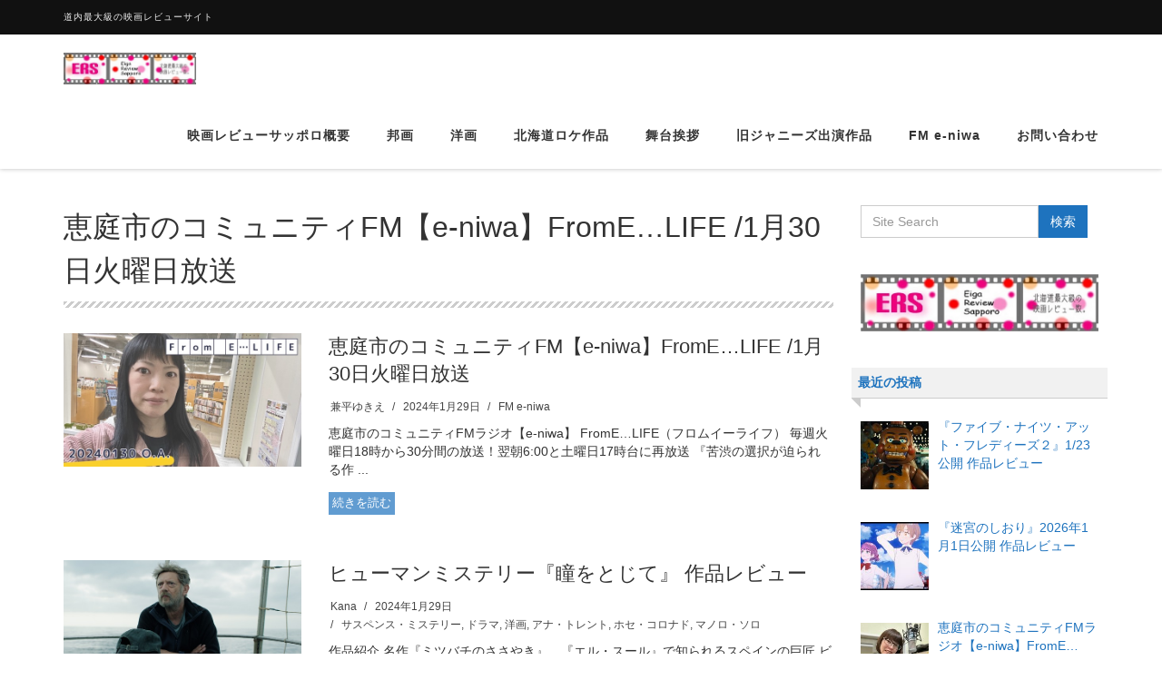

--- FILE ---
content_type: text/html; charset=UTF-8
request_url: https://eiga-sapporo.com/2024/01/
body_size: 20146
content:
<!DOCTYPE html>
<html dir="ltr" lang="ja" prefix="og: https://ogp.me/ns#">

<head>
  <meta charset="UTF-8">
  <meta name="viewport" content="width=device-width, initial-scale=1">
  <title>1月, 2024 | 映画レビューサッポロ from HMR</title>
<style>
#wpadminbar #wp-admin-bar-wccp_free_top_button .ab-icon:before {
	content: "\f160";
	color: #02CA02;
	top: 3px;
}
#wpadminbar #wp-admin-bar-wccp_free_top_button .ab-icon {
	transform: rotate(45deg);
}
</style>

		<!-- All in One SEO 4.9.3 - aioseo.com -->
	<meta name="robots" content="noindex, max-snippet:-1, max-image-preview:large, max-video-preview:-1" />
	<link rel="canonical" href="https://eiga-sapporo.com/2024/01/" />
	<meta name="generator" content="All in One SEO (AIOSEO) 4.9.3" />
		<script type="application/ld+json" class="aioseo-schema">
			{"@context":"https:\/\/schema.org","@graph":[{"@type":"BreadcrumbList","@id":"https:\/\/eiga-sapporo.com\/2024\/01\/#breadcrumblist","itemListElement":[{"@type":"ListItem","@id":"https:\/\/eiga-sapporo.com#listItem","position":1,"name":"Home","item":"https:\/\/eiga-sapporo.com","nextItem":{"@type":"ListItem","@id":"https:\/\/eiga-sapporo.com\/2024\/#listItem","name":2024}},{"@type":"ListItem","@id":"https:\/\/eiga-sapporo.com\/2024\/#listItem","position":2,"name":2024,"item":"https:\/\/eiga-sapporo.com\/2024\/","nextItem":{"@type":"ListItem","@id":"https:\/\/eiga-sapporo.com\/2024\/01\/#listItem","name":"01"},"previousItem":{"@type":"ListItem","@id":"https:\/\/eiga-sapporo.com#listItem","name":"Home"}},{"@type":"ListItem","@id":"https:\/\/eiga-sapporo.com\/2024\/01\/#listItem","position":3,"name":"01","previousItem":{"@type":"ListItem","@id":"https:\/\/eiga-sapporo.com\/2024\/#listItem","name":2024}}]},{"@type":"CollectionPage","@id":"https:\/\/eiga-sapporo.com\/2024\/01\/#collectionpage","url":"https:\/\/eiga-sapporo.com\/2024\/01\/","name":"1\u6708, 2024 | \u6620\u753b\u30ec\u30d3\u30e5\u30fc\u30b5\u30c3\u30dd\u30ed from HMR","inLanguage":"ja","isPartOf":{"@id":"https:\/\/eiga-sapporo.com\/#website"},"breadcrumb":{"@id":"https:\/\/eiga-sapporo.com\/2024\/01\/#breadcrumblist"}},{"@type":"Organization","@id":"https:\/\/eiga-sapporo.com\/#organization","name":"\u6620\u753b\u30ec\u30d3\u30e5\u30fc\u30b5\u30c3\u30dd\u30ed from HMR","description":"\u9053\u5185\u6700\u5927\u7d1a\u306e\u6620\u753b\u30ec\u30d3\u30e5\u30fc\u30b5\u30a4\u30c8","url":"https:\/\/eiga-sapporo.com\/","logo":{"@type":"ImageObject","url":"https:\/\/eiga-sapporo.com\/wp-content\/uploads\/2017\/11\/cropped-cropped-1200.jpg","@id":"https:\/\/eiga-sapporo.com\/2024\/01\/#organizationLogo","width":599,"height":144},"image":{"@id":"https:\/\/eiga-sapporo.com\/2024\/01\/#organizationLogo"},"sameAs":["https:\/\/x.com\/ErsSapporo"]},{"@type":"WebSite","@id":"https:\/\/eiga-sapporo.com\/#website","url":"https:\/\/eiga-sapporo.com\/","name":"\u6620\u753b\u30ec\u30d3\u30e5\u30fc\u30b5\u30c3\u30dd\u30ed from HMR","description":"\u9053\u5185\u6700\u5927\u7d1a\u306e\u6620\u753b\u30ec\u30d3\u30e5\u30fc\u30b5\u30a4\u30c8","inLanguage":"ja","publisher":{"@id":"https:\/\/eiga-sapporo.com\/#organization"}}]}
		</script>
		<!-- All in One SEO -->

<link rel='dns-prefetch' href='//static.addtoany.com' />
<link rel='dns-prefetch' href='//stats.wp.com' />
<link rel='dns-prefetch' href='//widgets.wp.com' />
<link rel='dns-prefetch' href='//s0.wp.com' />
<link rel='dns-prefetch' href='//0.gravatar.com' />
<link rel='dns-prefetch' href='//1.gravatar.com' />
<link rel='dns-prefetch' href='//2.gravatar.com' />
<link rel='dns-prefetch' href='//v0.wordpress.com' />
<link rel='preconnect' href='//c0.wp.com' />
<link rel="alternate" type="application/rss+xml" title="映画レビューサッポロ from HMR &raquo; フィード" href="https://eiga-sapporo.com/feed/" />
<style id='wp-img-auto-sizes-contain-inline-css' type='text/css'>
img:is([sizes=auto i],[sizes^="auto," i]){contain-intrinsic-size:3000px 1500px}
/*# sourceURL=wp-img-auto-sizes-contain-inline-css */
</style>
<style id='wp-emoji-styles-inline-css' type='text/css'>

	img.wp-smiley, img.emoji {
		display: inline !important;
		border: none !important;
		box-shadow: none !important;
		height: 1em !important;
		width: 1em !important;
		margin: 0 0.07em !important;
		vertical-align: -0.1em !important;
		background: none !important;
		padding: 0 !important;
	}
/*# sourceURL=wp-emoji-styles-inline-css */
</style>
<link rel='stylesheet' id='contact-form-7-css' href='https://eiga-sapporo.com/wp-content/plugins/contact-form-7/includes/css/styles.css?ver=6.1.4' type='text/css' media='all' />
<link rel='stylesheet' id='pz-linkcard-css-css' href='//eiga-sapporo.com/wp-content/uploads/pz-linkcard/style/style.min.css?ver=2.5.6.5.3' type='text/css' media='all' />
<link rel='stylesheet' id='tcd-maps-css' href='https://eiga-sapporo.com/wp-content/plugins/tcd-google-maps/admin.css?ver=6.9' type='text/css' media='all' />
<link rel='stylesheet' id='ppress-frontend-css' href='https://eiga-sapporo.com/wp-content/plugins/wp-user-avatar/assets/css/frontend.min.css?ver=4.16.8' type='text/css' media='all' />
<link rel='stylesheet' id='ppress-flatpickr-css' href='https://eiga-sapporo.com/wp-content/plugins/wp-user-avatar/assets/flatpickr/flatpickr.min.css?ver=4.16.8' type='text/css' media='all' />
<link rel='stylesheet' id='ppress-select2-css' href='https://eiga-sapporo.com/wp-content/plugins/wp-user-avatar/assets/select2/select2.min.css?ver=6.9' type='text/css' media='all' />
<link rel='stylesheet' id='bootstrap-css' href='https://eiga-sapporo.com/wp-content/themes/dekiru/assets/css/bootstrap.css?ver=6.9' type='text/css' media='all' />
<link rel='stylesheet' id='font-awesome-css' href='https://eiga-sapporo.com/wp-content/themes/dekiru/assets/css/font-awesome.css?ver=6.9' type='text/css' media='all' />
<link rel='stylesheet' id='line-icons-css' href='https://eiga-sapporo.com/wp-content/themes/dekiru/assets/plugins/line-icons/line-icons.css?ver=6.9' type='text/css' media='all' />
<link rel='stylesheet' id='owl-carousel-css' href='https://eiga-sapporo.com/wp-content/themes/dekiru/assets/plugins/owl-carousel/owl.carousel.css?ver=6.9' type='text/css' media='all' />
<link rel='stylesheet' id='slick-css' href='https://eiga-sapporo.com/wp-content/themes/dekiru/assets/plugins/slick/slick.css?ver=6.9' type='text/css' media='all' />
<link rel='stylesheet' id='slick-theme-css' href='https://eiga-sapporo.com/wp-content/themes/dekiru/assets/plugins/slick/slick-theme.css?ver=6.9' type='text/css' media='all' />
<link rel='stylesheet' id='dekiru-blog-style-css' href='https://eiga-sapporo.com/wp-content/themes/dekiru/assets/css/blog.style.css?ver=6.9' type='text/css' media='all' />
<link rel='stylesheet' id='dekiru-header-css' href='https://eiga-sapporo.com/wp-content/themes/dekiru/assets/css/header.css?ver=6.9' type='text/css' media='all' />
<link rel='stylesheet' id='dekiru-footer-css' href='https://eiga-sapporo.com/wp-content/themes/dekiru/assets/css/footer.css?ver=6.9' type='text/css' media='all' />
<link rel='stylesheet' id='dekiru-default-style-css' href='https://eiga-sapporo.com/wp-content/themes/dekiru/assets/css/default.css?ver=6.9' type='text/css' media='all' />
<link rel='stylesheet' id='dekiru-style-css' href='https://eiga-sapporo.com/wp-content/themes/dekiru/style.css?ver=6.9' type='text/css' media='all' />
<link rel='stylesheet' id='jetpack_likes-css' href='https://c0.wp.com/p/jetpack/15.4/modules/likes/style.css' type='text/css' media='all' />
<link rel='stylesheet' id='vk-font-awesome-css' href='https://eiga-sapporo.com/wp-content/plugins/vk-post-author-display/vendor/vektor-inc/font-awesome-versions/src/font-awesome/css/all.min.css?ver=7.1.0' type='text/css' media='all' />
<link rel='stylesheet' id='recent-posts-widget-with-thumbnails-public-style-css' href='https://eiga-sapporo.com/wp-content/plugins/recent-posts-widget-with-thumbnails/public.css?ver=7.1.1' type='text/css' media='all' />
<style id='jetpack_facebook_likebox-inline-css' type='text/css'>
.widget_facebook_likebox {
	overflow: hidden;
}

/*# sourceURL=https://eiga-sapporo.com/wp-content/plugins/jetpack/modules/widgets/facebook-likebox/style.css */
</style>
<link rel='stylesheet' id='addtoany-css' href='https://eiga-sapporo.com/wp-content/plugins/add-to-any/addtoany.min.css?ver=1.16' type='text/css' media='all' />
<script type="text/javascript" id="addtoany-core-js-before">
/* <![CDATA[ */
window.a2a_config=window.a2a_config||{};a2a_config.callbacks=[];a2a_config.overlays=[];a2a_config.templates={};a2a_localize = {
	Share: "共有",
	Save: "ブックマーク",
	Subscribe: "購読",
	Email: "メール",
	Bookmark: "ブックマーク",
	ShowAll: "すべて表示する",
	ShowLess: "小さく表示する",
	FindServices: "サービスを探す",
	FindAnyServiceToAddTo: "追加するサービスを今すぐ探す",
	PoweredBy: "Powered by",
	ShareViaEmail: "メールでシェアする",
	SubscribeViaEmail: "メールで購読する",
	BookmarkInYourBrowser: "ブラウザにブックマーク",
	BookmarkInstructions: "このページをブックマークするには、 Ctrl+D または \u2318+D を押下。",
	AddToYourFavorites: "お気に入りに追加",
	SendFromWebOrProgram: "任意のメールアドレスまたはメールプログラムから送信",
	EmailProgram: "メールプログラム",
	More: "詳細&#8230;",
	ThanksForSharing: "共有ありがとうございます !",
	ThanksForFollowing: "フォローありがとうございます !"
};


//# sourceURL=addtoany-core-js-before
/* ]]> */
</script>
<script type="text/javascript" defer src="https://static.addtoany.com/menu/page.js" id="addtoany-core-js"></script>
<script type="text/javascript" src="https://c0.wp.com/c/6.9/wp-includes/js/jquery/jquery.min.js" id="jquery-core-js"></script>
<script type="text/javascript" src="https://c0.wp.com/c/6.9/wp-includes/js/jquery/jquery-migrate.min.js" id="jquery-migrate-js"></script>
<script type="text/javascript" defer src="https://eiga-sapporo.com/wp-content/plugins/add-to-any/addtoany.min.js?ver=1.1" id="addtoany-jquery-js"></script>
<script type="text/javascript" src="https://eiga-sapporo.com/wp-content/plugins/wp-user-avatar/assets/flatpickr/flatpickr.min.js?ver=4.16.8" id="ppress-flatpickr-js"></script>
<script type="text/javascript" src="https://eiga-sapporo.com/wp-content/plugins/wp-user-avatar/assets/select2/select2.min.js?ver=4.16.8" id="ppress-select2-js"></script>
<link rel="https://api.w.org/" href="https://eiga-sapporo.com/wp-json/" /><link rel="EditURI" type="application/rsd+xml" title="RSD" href="https://eiga-sapporo.com/xmlrpc.php?rsd" />
<meta name="generator" content="WordPress 6.9" />
<script id="wpcp_disable_selection" type="text/javascript">
var image_save_msg='You are not allowed to save images!';
	var no_menu_msg='Context Menu disabled!';
	var smessage = "Content is protected !!";

function disableEnterKey(e)
{
	var elemtype = e.target.tagName;
	
	elemtype = elemtype.toUpperCase();
	
	if (elemtype == "TEXT" || elemtype == "TEXTAREA" || elemtype == "INPUT" || elemtype == "PASSWORD" || elemtype == "SELECT" || elemtype == "OPTION" || elemtype == "EMBED")
	{
		elemtype = 'TEXT';
	}
	
	if (e.ctrlKey){
     var key;
     if(window.event)
          key = window.event.keyCode;     //IE
     else
          key = e.which;     //firefox (97)
    //if (key != 17) alert(key);
     if (elemtype!= 'TEXT' && (key == 97 || key == 65 || key == 67 || key == 99 || key == 88 || key == 120 || key == 26 || key == 85  || key == 86 || key == 83 || key == 43 || key == 73))
     {
		if(wccp_free_iscontenteditable(e)) return true;
		show_wpcp_message('You are not allowed to copy content or view source');
		return false;
     }else
     	return true;
     }
}


/*For contenteditable tags*/
function wccp_free_iscontenteditable(e)
{
	var e = e || window.event; // also there is no e.target property in IE. instead IE uses window.event.srcElement
  	
	var target = e.target || e.srcElement;

	var elemtype = e.target.nodeName;
	
	elemtype = elemtype.toUpperCase();
	
	var iscontenteditable = "false";
		
	if(typeof target.getAttribute!="undefined" ) iscontenteditable = target.getAttribute("contenteditable"); // Return true or false as string
	
	var iscontenteditable2 = false;
	
	if(typeof target.isContentEditable!="undefined" ) iscontenteditable2 = target.isContentEditable; // Return true or false as boolean

	if(target.parentElement.isContentEditable) iscontenteditable2 = true;
	
	if (iscontenteditable == "true" || iscontenteditable2 == true)
	{
		if(typeof target.style!="undefined" ) target.style.cursor = "text";
		
		return true;
	}
}

////////////////////////////////////
function disable_copy(e)
{	
	var e = e || window.event; // also there is no e.target property in IE. instead IE uses window.event.srcElement
	
	var elemtype = e.target.tagName;
	
	elemtype = elemtype.toUpperCase();
	
	if (elemtype == "TEXT" || elemtype == "TEXTAREA" || elemtype == "INPUT" || elemtype == "PASSWORD" || elemtype == "SELECT" || elemtype == "OPTION" || elemtype == "EMBED")
	{
		elemtype = 'TEXT';
	}
	
	if(wccp_free_iscontenteditable(e)) return true;
	
	var isSafari = /Safari/.test(navigator.userAgent) && /Apple Computer/.test(navigator.vendor);
	
	var checker_IMG = '';
	if (elemtype == "IMG" && checker_IMG == 'checked' && e.detail >= 2) {show_wpcp_message(alertMsg_IMG);return false;}
	if (elemtype != "TEXT")
	{
		if (smessage !== "" && e.detail == 2)
			show_wpcp_message(smessage);
		
		if (isSafari)
			return true;
		else
			return false;
	}	
}

//////////////////////////////////////////
function disable_copy_ie()
{
	var e = e || window.event;
	var elemtype = window.event.srcElement.nodeName;
	elemtype = elemtype.toUpperCase();
	if(wccp_free_iscontenteditable(e)) return true;
	if (elemtype == "IMG") {show_wpcp_message(alertMsg_IMG);return false;}
	if (elemtype != "TEXT" && elemtype != "TEXTAREA" && elemtype != "INPUT" && elemtype != "PASSWORD" && elemtype != "SELECT" && elemtype != "OPTION" && elemtype != "EMBED")
	{
		return false;
	}
}	
function reEnable()
{
	return true;
}
document.onkeydown = disableEnterKey;
document.onselectstart = disable_copy_ie;
if(navigator.userAgent.indexOf('MSIE')==-1)
{
	document.onmousedown = disable_copy;
	document.onclick = reEnable;
}
function disableSelection(target)
{
    //For IE This code will work
    if (typeof target.onselectstart!="undefined")
    target.onselectstart = disable_copy_ie;
    
    //For Firefox This code will work
    else if (typeof target.style.MozUserSelect!="undefined")
    {target.style.MozUserSelect="none";}
    
    //All other  (ie: Opera) This code will work
    else
    target.onmousedown=function(){return false}
    target.style.cursor = "default";
}
//Calling the JS function directly just after body load
window.onload = function(){disableSelection(document.body);};

//////////////////special for safari Start////////////////
var onlongtouch;
var timer;
var touchduration = 1000; //length of time we want the user to touch before we do something

var elemtype = "";
function touchstart(e) {
	var e = e || window.event;
  // also there is no e.target property in IE.
  // instead IE uses window.event.srcElement
  	var target = e.target || e.srcElement;
	
	elemtype = window.event.srcElement.nodeName;
	
	elemtype = elemtype.toUpperCase();
	
	if(!wccp_pro_is_passive()) e.preventDefault();
	if (!timer) {
		timer = setTimeout(onlongtouch, touchduration);
	}
}

function touchend() {
    //stops short touches from firing the event
    if (timer) {
        clearTimeout(timer);
        timer = null;
    }
	onlongtouch();
}

onlongtouch = function(e) { //this will clear the current selection if anything selected
	
	if (elemtype != "TEXT" && elemtype != "TEXTAREA" && elemtype != "INPUT" && elemtype != "PASSWORD" && elemtype != "SELECT" && elemtype != "EMBED" && elemtype != "OPTION")	
	{
		if (window.getSelection) {
			if (window.getSelection().empty) {  // Chrome
			window.getSelection().empty();
			} else if (window.getSelection().removeAllRanges) {  // Firefox
			window.getSelection().removeAllRanges();
			}
		} else if (document.selection) {  // IE?
			document.selection.empty();
		}
		return false;
	}
};

document.addEventListener("DOMContentLoaded", function(event) { 
    window.addEventListener("touchstart", touchstart, false);
    window.addEventListener("touchend", touchend, false);
});

function wccp_pro_is_passive() {

  var cold = false,
  hike = function() {};

  try {
	  const object1 = {};
  var aid = Object.defineProperty(object1, 'passive', {
  get() {cold = true}
  });
  window.addEventListener('test', hike, aid);
  window.removeEventListener('test', hike, aid);
  } catch (e) {}

  return cold;
}
/*special for safari End*/
</script>
<script id="wpcp_disable_Right_Click" type="text/javascript">
document.ondragstart = function() { return false;}
	function nocontext(e) {
	   return false;
	}
	document.oncontextmenu = nocontext;
</script>
<style>
.unselectable
{
-moz-user-select:none;
-webkit-user-select:none;
cursor: default;
}
html
{
-webkit-touch-callout: none;
-webkit-user-select: none;
-khtml-user-select: none;
-moz-user-select: none;
-ms-user-select: none;
user-select: none;
-webkit-tap-highlight-color: rgba(0,0,0,0);
}
</style>
<script id="wpcp_css_disable_selection" type="text/javascript">
var e = document.getElementsByTagName('body')[0];
if(e)
{
	e.setAttribute('unselectable',"on");
}
</script>
	<style>img#wpstats{display:none}</style>
		<style data-context="foundation-flickity-css">/*! Flickity v2.0.2
http://flickity.metafizzy.co
---------------------------------------------- */.flickity-enabled{position:relative}.flickity-enabled:focus{outline:0}.flickity-viewport{overflow:hidden;position:relative;height:100%}.flickity-slider{position:absolute;width:100%;height:100%}.flickity-enabled.is-draggable{-webkit-tap-highlight-color:transparent;tap-highlight-color:transparent;-webkit-user-select:none;-moz-user-select:none;-ms-user-select:none;user-select:none}.flickity-enabled.is-draggable .flickity-viewport{cursor:move;cursor:-webkit-grab;cursor:grab}.flickity-enabled.is-draggable .flickity-viewport.is-pointer-down{cursor:-webkit-grabbing;cursor:grabbing}.flickity-prev-next-button{position:absolute;top:50%;width:44px;height:44px;border:none;border-radius:50%;background:#fff;background:hsla(0,0%,100%,.75);cursor:pointer;-webkit-transform:translateY(-50%);transform:translateY(-50%)}.flickity-prev-next-button:hover{background:#fff}.flickity-prev-next-button:focus{outline:0;box-shadow:0 0 0 5px #09f}.flickity-prev-next-button:active{opacity:.6}.flickity-prev-next-button.previous{left:10px}.flickity-prev-next-button.next{right:10px}.flickity-rtl .flickity-prev-next-button.previous{left:auto;right:10px}.flickity-rtl .flickity-prev-next-button.next{right:auto;left:10px}.flickity-prev-next-button:disabled{opacity:.3;cursor:auto}.flickity-prev-next-button svg{position:absolute;left:20%;top:20%;width:60%;height:60%}.flickity-prev-next-button .arrow{fill:#333}.flickity-page-dots{position:absolute;width:100%;bottom:-25px;padding:0;margin:0;list-style:none;text-align:center;line-height:1}.flickity-rtl .flickity-page-dots{direction:rtl}.flickity-page-dots .dot{display:inline-block;width:10px;height:10px;margin:0 8px;background:#333;border-radius:50%;opacity:.25;cursor:pointer}.flickity-page-dots .dot.is-selected{opacity:1}</style><style data-context="foundation-slideout-css">.slideout-menu{position:fixed;left:0;top:0;bottom:0;right:auto;z-index:0;width:256px;overflow-y:auto;-webkit-overflow-scrolling:touch;display:none}.slideout-menu.pushit-right{left:auto;right:0}.slideout-panel{position:relative;z-index:1;will-change:transform}.slideout-open,.slideout-open .slideout-panel,.slideout-open body{overflow:hidden}.slideout-open .slideout-menu{display:block}.pushit{display:none}</style><style type="text/css">
a,
a:focus,
a:hover,
a:active,
.title-v4,
.header-v8 .dropdown-menu .active>a,
.header-v8 .dropdown-menu li>a:hover,
.header-v8 .navbar-nav .open .dropdown-menu>li>a:hover,
.header-v8 .navbar-nav .open .dropdown-menu>li>a:focus,
.header-v8 .navbar-nav .open .dropdown-menu>.active>a,
.header-v8 .navbar-nav .open .dropdown-menu>.active>a:hover,
.header-v8 .navbar-nav .open .dropdown-menu>.active>a:focus,
.header-v8 .navbar-nav .open .dropdown-menu>.disabled>a,
.header-v8 .navbar-nav .open .dropdown-menu>.disabled>a:hover,
.header-v8 .navbar-nav .open .dropdown-menu>.disabled>a:focus,
.header-v8 .navbar-nav>li>a:hover,
.breadcrumb li.active,
.breadcrumb li a:hover,
.blog-grid h3 a:hover,
.blog-grid .blog-grid-info li a:hover {
  color: #1e73be;
}

.btn-u,
.btn-u.btn-u-default,
.blog-grid-tags li a:hover {
  background-color: #1e73be;
}

.pagination li a:hover,
.pagination li .current,
.widget_tag_cloud a:hover {
  background-color: #1e73be;
  border-color: #1e73be;
}

.header-v8 .dropdown-menu {
  border-top: 3px solid #1e73be;
}

.header-v8 .navbar-nav>.active>a,
.header-v8 .navbar-nav>.active>a:hover,
.header-v8 .navbar-nav>.active>a:focus {
  color: #1e73be !important;
}

.btn-u:hover,
.btn-u:focus,
.btn-u:active,
.btn-u.active,
.btn-u.btn-u-default:hover,
.btn-u.btn-u-default:focus,
.btn-u.btn-u-default:active,
.btn-u.btn-u-default.active,
.pagination li a:hover,
.blog-grid a.r-more {
  background-color: rgba(30,115,190, 0.7);
}

</style>
<link rel="icon" href="https://eiga-sapporo.com/wp-content/uploads/2017/10/cropped-S__223264805-32x32.jpg" sizes="32x32" />
<link rel="icon" href="https://eiga-sapporo.com/wp-content/uploads/2017/10/cropped-S__223264805-192x192.jpg" sizes="192x192" />
<link rel="apple-touch-icon" href="https://eiga-sapporo.com/wp-content/uploads/2017/10/cropped-S__223264805-180x180.jpg" />
<meta name="msapplication-TileImage" content="https://eiga-sapporo.com/wp-content/uploads/2017/10/cropped-S__223264805-270x270.jpg" />
<style>.ios7.web-app-mode.has-fixed header{ background-color: rgba(3,122,221,.88);}</style>		<style type="text/css" id="wp-custom-css">
			/*


詳しくは上のヘルプアイコンをクリックしてください。
*/		</style>
		<link rel='stylesheet' id='jetpack-swiper-library-css' href='https://c0.wp.com/p/jetpack/15.4/_inc/blocks/swiper.css' type='text/css' media='all' />
<link rel='stylesheet' id='jetpack-carousel-css' href='https://c0.wp.com/p/jetpack/15.4/modules/carousel/jetpack-carousel.css' type='text/css' media='all' />
</head>

<body class="archive date wp-custom-logo wp-theme-dekiru header-fixed header-fixed-space-v2 fa_v7_css unselectable">
  <div class="wrapper">
    <div class="header-v8 header-sticky">
      <div class="blog-topbar">
        <div class="container">
          <ul class="topbar-list topbar-menu">
            <li>道内最大級の映画レビューサイト</li>
          </ul>
        </div>
      </div>

      <div class="navbar navbar-default mega-menu" role="navigation">
        <div class="container">
          <div class="res-container">
            <div class="navbar-brand">
                                          <a href="https://eiga-sapporo.com/" class="custom-logo-link" rel="home"><img width="599" height="144" src="https://eiga-sapporo.com/wp-content/uploads/2017/11/cropped-cropped-1200.jpg" class="custom-logo" alt="映画レビューサッポロ from HMR" decoding="async" fetchpriority="high" srcset="https://eiga-sapporo.com/wp-content/uploads/2017/11/cropped-cropped-1200.jpg 599w, https://eiga-sapporo.com/wp-content/uploads/2017/11/cropped-cropped-1200-300x72.jpg 300w" sizes="(max-width: 599px) 100vw, 599px" data-attachment-id="10034" data-permalink="https://eiga-sapporo.com/cropped-cropped-1200-jpg/" data-orig-file="https://eiga-sapporo.com/wp-content/uploads/2017/11/cropped-cropped-1200.jpg" data-orig-size="599,144" data-comments-opened="0" data-image-meta="{&quot;aperture&quot;:&quot;0&quot;,&quot;credit&quot;:&quot;&quot;,&quot;camera&quot;:&quot;&quot;,&quot;caption&quot;:&quot;&quot;,&quot;created_timestamp&quot;:&quot;0&quot;,&quot;copyright&quot;:&quot;&quot;,&quot;focal_length&quot;:&quot;0&quot;,&quot;iso&quot;:&quot;0&quot;,&quot;shutter_speed&quot;:&quot;0&quot;,&quot;title&quot;:&quot;&quot;,&quot;orientation&quot;:&quot;1&quot;}" data-image-title="cropped-cropped-1200.jpg" data-image-description="&lt;p&gt;https://eiga-sapporo.com/wp-content/uploads/2017/11/cropped-cropped-1200.jpg&lt;/p&gt;
" data-image-caption="" data-medium-file="https://eiga-sapporo.com/wp-content/uploads/2017/11/cropped-cropped-1200-300x72.jpg" data-large-file="https://eiga-sapporo.com/wp-content/uploads/2017/11/cropped-cropped-1200.jpg" /></a>                                        </div>
            <button type="button" class="navbar-toggle" data-toggle="collapse"
              data-target=".navbar-responsive-collapse">
              <span class="navbar-bar"></span>
              <span>メニュー</span>
            </button>
          </div><!-- .navbar-header -->

          <div class="collapse navbar-collapse navbar-responsive-collapse"><ul id="menu-%e3%83%a1%e3%82%a4%e3%83%b3%e3%83%a1%e3%83%8b%e3%83%a5%e3%83%bc" class="nav navbar-nav"><li><a href="https://eiga-sapporo.com/page/">映画レビューサッポロ概要</a></li>
<li><a href="https://eiga-sapporo.com/category/japan/">邦画</a></li>
<li><a href="https://eiga-sapporo.com/category/western/">洋画</a></li>
<li><a href="https://eiga-sapporo.com/category/hokkaido/">北海道ロケ作品</a></li>
<li><a href="https://eiga-sapporo.com/category/greeting/">舞台挨拶</a></li>
<li><a href="https://eiga-sapporo.com/category/johnnys/">旧ジャニーズ出演作品</a></li>
<li><a href="https://eiga-sapporo.com/category/fm-e-niwa/">FM e-niwa</a></li>
<li><a href="https://eiga-sapporo.com/questions/">お問い合わせ</a></li>
</ul></div>
        </div><!-- .container -->
      </div><!-- .navbar .navbar-default .mega-menu -->

    </div><!-- .header -->

	<div class="container content-sm">
		<div class="row">
			<div class="col-md-9 md-margin-bottom-50">
				<div class="blog-grid margin-bottom-30">
					<h1 class="blog-grid-title-lg">恵庭市のコミュニティFM【e-niwa】FromE&#8230;LIFE /1月30日火曜日放送</h1>
				</div>

																<div class="row margin-bottom-50">
																<div class="col-sm-4 sm-margin-bottom-20">
	              <a href="https://eiga-sapporo.com/2024/01/29/130/">
									<img width="600" height="337" src="https://eiga-sapporo.com/wp-content/uploads/2024/01/S__44457987.jpg" class="img-responsive wp-post-image" alt="" decoding="async" srcset="https://eiga-sapporo.com/wp-content/uploads/2024/01/S__44457987.jpg 600w, https://eiga-sapporo.com/wp-content/uploads/2024/01/S__44457987-300x169.jpg 300w" sizes="(max-width: 600px) 100vw, 600px" data-attachment-id="24878" data-permalink="https://eiga-sapporo.com/2024/01/29/130/s__44457987/" data-orig-file="https://eiga-sapporo.com/wp-content/uploads/2024/01/S__44457987.jpg" data-orig-size="600,337" data-comments-opened="0" data-image-meta="{&quot;aperture&quot;:&quot;0&quot;,&quot;credit&quot;:&quot;&quot;,&quot;camera&quot;:&quot;&quot;,&quot;caption&quot;:&quot;&quot;,&quot;created_timestamp&quot;:&quot;0&quot;,&quot;copyright&quot;:&quot;&quot;,&quot;focal_length&quot;:&quot;0&quot;,&quot;iso&quot;:&quot;0&quot;,&quot;shutter_speed&quot;:&quot;0&quot;,&quot;title&quot;:&quot;&quot;,&quot;orientation&quot;:&quot;1&quot;}" data-image-title="S__44457987" data-image-description="" data-image-caption="" data-medium-file="https://eiga-sapporo.com/wp-content/uploads/2024/01/S__44457987-300x169.jpg" data-large-file="https://eiga-sapporo.com/wp-content/uploads/2024/01/S__44457987.jpg" />	                </a>
								</div>
								<div class="col-sm-8">
																<div class="blog-grid">
									<h3><a href="https://eiga-sapporo.com/2024/01/29/130/">恵庭市のコミュニティFM【e-niwa】FromE&#8230;LIFE /1月30日火曜日放送</a></h3>
									<ul class="blog-grid-info">
										<li><a href="https://eiga-sapporo.com/author/yukie-kanehira/" title="兼平ゆきえ の投稿" rel="author">兼平ゆきえ</a></li>
										<li>2024年1月29日</li>
										<li><a href="https://eiga-sapporo.com/category/fm-e-niwa/" rel="category tag">FM e-niwa</a></li>
									</ul>
									<p>恵庭市のコミュニティFMラジオ【e-niwa】 FromE&#8230;LIFE（フロムイーライフ） 毎週火曜日18時から30分間の放送！翌朝6:00と土曜日17時台に再放送 『苦渋の選択が迫られる作 ...</p>
									<a class="r-more" href="https://eiga-sapporo.com/2024/01/29/130/">続きを読む</a>
								</div>
							</div>
						</div>
												<div class="row margin-bottom-50">
																<div class="col-sm-4 sm-margin-bottom-20">
	              <a href="https://eiga-sapporo.com/2024/01/29/hitomi/">
									<img width="600" height="337" src="https://eiga-sapporo.com/wp-content/uploads/2024/01/bb8b0c8e7fcdbc7ca167d1220a66be35.jpg" class="img-responsive wp-post-image" alt="" decoding="async" srcset="https://eiga-sapporo.com/wp-content/uploads/2024/01/bb8b0c8e7fcdbc7ca167d1220a66be35.jpg 600w, https://eiga-sapporo.com/wp-content/uploads/2024/01/bb8b0c8e7fcdbc7ca167d1220a66be35-300x169.jpg 300w" sizes="(max-width: 600px) 100vw, 600px" data-attachment-id="24872" data-permalink="https://eiga-sapporo.com/2024/01/29/hitomi/%e2%98%85main_hitomiwotojite%e8%88%b9%e4%b8%8a%e3%81%ae%e3%83%9f%e3%82%b2%e3%83%ab_manolopavon/" data-orig-file="https://eiga-sapporo.com/wp-content/uploads/2024/01/bb8b0c8e7fcdbc7ca167d1220a66be35.jpg" data-orig-size="600,337" data-comments-opened="0" data-image-meta="{&quot;aperture&quot;:&quot;0&quot;,&quot;credit&quot;:&quot;&quot;,&quot;camera&quot;:&quot;&quot;,&quot;caption&quot;:&quot;&quot;,&quot;created_timestamp&quot;:&quot;0&quot;,&quot;copyright&quot;:&quot;&quot;,&quot;focal_length&quot;:&quot;0&quot;,&quot;iso&quot;:&quot;0&quot;,&quot;shutter_speed&quot;:&quot;0&quot;,&quot;title&quot;:&quot;&quot;,&quot;orientation&quot;:&quot;1&quot;}" data-image-title="★main_hitomiwotojite船上のミゲル_@ManoloPavon" data-image-description="" data-image-caption="" data-medium-file="https://eiga-sapporo.com/wp-content/uploads/2024/01/bb8b0c8e7fcdbc7ca167d1220a66be35-300x169.jpg" data-large-file="https://eiga-sapporo.com/wp-content/uploads/2024/01/bb8b0c8e7fcdbc7ca167d1220a66be35.jpg" />	                </a>
								</div>
								<div class="col-sm-8">
																<div class="blog-grid">
									<h3><a href="https://eiga-sapporo.com/2024/01/29/hitomi/">ヒューマンミステリー『瞳をとじて』 作品レビュー</a></h3>
									<ul class="blog-grid-info">
										<li><a href="https://eiga-sapporo.com/author/kana/" title="Kana の投稿" rel="author">Kana</a></li>
										<li>2024年1月29日</li>
										<li><a href="https://eiga-sapporo.com/category/mystery/" rel="category tag">サスペンス・ミステリー</a>, <a href="https://eiga-sapporo.com/category/drama/" rel="category tag">ドラマ</a>, <a href="https://eiga-sapporo.com/category/western/" rel="category tag">洋画</a>, <a href="https://eiga-sapporo.com/tag/%e3%82%a2%e3%83%8a%e3%83%bb%e3%83%88%e3%83%ac%e3%83%b3%e3%83%88/" rel="tag">アナ・トレント</a>, <a href="https://eiga-sapporo.com/tag/%e3%83%9b%e3%82%bb%e3%83%bb%e3%82%b3%e3%83%ad%e3%83%8a%e3%83%89/" rel="tag">ホセ・コロナド</a>, <a href="https://eiga-sapporo.com/tag/%e3%83%9e%e3%83%8e%e3%83%ad%e3%83%bb%e3%82%bd%e3%83%ad/" rel="tag">マノロ・ソロ</a></li>
									</ul>
									<p>作品紹介 名作『ミツバチのささやき』、『エル・スール』で知られるスペインの巨匠 ビクトル・エリセ監督、31年ぶりの新作がついに公開。 1985年、伝説のミニシアター“シネ・ヴィヴァン・六本木”で記録的 ...</p>
									<a class="r-more" href="https://eiga-sapporo.com/2024/01/29/hitomi/">続きを読む</a>
								</div>
							</div>
						</div>
												<div class="row margin-bottom-50">
																<div class="col-sm-4 sm-margin-bottom-20">
	              <a href="https://eiga-sapporo.com/2024/01/24/kimiseka/">
									<img width="600" height="424" src="https://eiga-sapporo.com/wp-content/uploads/2024/01/7415b972b2df38722f6a3f701821fe88.jpg" class="img-responsive wp-post-image" alt="" decoding="async" srcset="https://eiga-sapporo.com/wp-content/uploads/2024/01/7415b972b2df38722f6a3f701821fe88.jpg 600w, https://eiga-sapporo.com/wp-content/uploads/2024/01/7415b972b2df38722f6a3f701821fe88-300x212.jpg 300w" sizes="(max-width: 600px) 100vw, 600px" data-attachment-id="24854" data-permalink="https://eiga-sapporo.com/2024/01/24/kimiseka/230830_ks_no1_poster_yoko/" data-orig-file="https://eiga-sapporo.com/wp-content/uploads/2024/01/7415b972b2df38722f6a3f701821fe88.jpg" data-orig-size="600,424" data-comments-opened="0" data-image-meta="{&quot;aperture&quot;:&quot;0&quot;,&quot;credit&quot;:&quot;&quot;,&quot;camera&quot;:&quot;&quot;,&quot;caption&quot;:&quot;&quot;,&quot;created_timestamp&quot;:&quot;0&quot;,&quot;copyright&quot;:&quot;&quot;,&quot;focal_length&quot;:&quot;0&quot;,&quot;iso&quot;:&quot;0&quot;,&quot;shutter_speed&quot;:&quot;0&quot;,&quot;title&quot;:&quot;230830_KS_No1_Poster_yoko&quot;,&quot;orientation&quot;:&quot;1&quot;}" data-image-title="230830_KS_No1_Poster_yoko" data-image-description="" data-image-caption="" data-medium-file="https://eiga-sapporo.com/wp-content/uploads/2024/01/7415b972b2df38722f6a3f701821fe88-300x212.jpg" data-large-file="https://eiga-sapporo.com/wp-content/uploads/2024/01/7415b972b2df38722f6a3f701821fe88.jpg" />	                </a>
								</div>
								<div class="col-sm-8">
																<div class="blog-grid">
									<h3><a href="https://eiga-sapporo.com/2024/01/24/kimiseka/">「劇場版 君と世界が終わる日に FINAL」作品レビュー</a></h3>
									<ul class="blog-grid-info">
										<li><a href="https://eiga-sapporo.com/author/yukie-kanehira/" title="兼平ゆきえ の投稿" rel="author">兼平ゆきえ</a></li>
										<li>2024年1月24日</li>
										<li><a href="https://eiga-sapporo.com/category/action/" rel="category tag">アクション</a>, <a href="https://eiga-sapporo.com/category/thriller/" rel="category tag">スリラー</a>, <a href="https://eiga-sapporo.com/category/panic/" rel="category tag">パニック</a>, <a href="https://eiga-sapporo.com/category/japan/" rel="category tag">邦画</a>, <a href="https://eiga-sapporo.com/tag/%e5%90%89%e6%9f%b3%e5%92%b2%e8%89%af/" rel="tag">吉柳咲良</a>, <a href="https://eiga-sapporo.com/tag/%e5%a0%80%e7%94%b0%e7%9c%9f%e7%94%b1/" rel="tag">堀田真由</a>, <a href="https://eiga-sapporo.com/tag/%e6%9d%bf%e5%9e%a3%e6%9d%8e%e5%85%89%e4%ba%ba/" rel="tag">板垣李光人</a>, <a href="https://eiga-sapporo.com/tag/%e6%a9%98%e5%84%aa%e8%bc%9d/" rel="tag">橘優輝</a>, <a href="https://eiga-sapporo.com/tag/%e7%aa%aa%e5%a1%9a%e6%84%9b%e6%b5%81/" rel="tag">窪塚愛流</a>, <a href="https://eiga-sapporo.com/tag/%e7%ab%b9%e5%86%85%e6%b6%bc%e7%9c%9f/" rel="tag">竹内涼真</a>, <a href="https://eiga-sapporo.com/tag/%e9%ab%98%e6%a9%8b%e6%96%87%e5%93%89/" rel="tag">高橋文哉</a></li>
									</ul>
									<p>作品紹介 すべてが、終わる――。 壮絶な最期へ。きみセカの全てがここに。 日本テレビ×Hulu による共同製作の連続ドラマ「君と世界が終わる日に」。日本の地上波 GP帯初の本格ゾンビアクションドラマと ...</p>
									<a class="r-more" href="https://eiga-sapporo.com/2024/01/24/kimiseka/">続きを読む</a>
								</div>
							</div>
						</div>
												<div class="row margin-bottom-50">
																<div class="col-sm-4 sm-margin-bottom-20">
	              <a href="https://eiga-sapporo.com/2024/01/22/1123/">
									<img width="650" height="365" src="https://eiga-sapporo.com/wp-content/uploads/2024/01/S__44032010.jpg" class="img-responsive wp-post-image" alt="" decoding="async" loading="lazy" srcset="https://eiga-sapporo.com/wp-content/uploads/2024/01/S__44032010.jpg 650w, https://eiga-sapporo.com/wp-content/uploads/2024/01/S__44032010-300x168.jpg 300w" sizes="auto, (max-width: 650px) 100vw, 650px" data-attachment-id="24845" data-permalink="https://eiga-sapporo.com/2024/01/22/1123/s__44032010/" data-orig-file="https://eiga-sapporo.com/wp-content/uploads/2024/01/S__44032010.jpg" data-orig-size="650,365" data-comments-opened="0" data-image-meta="{&quot;aperture&quot;:&quot;0&quot;,&quot;credit&quot;:&quot;&quot;,&quot;camera&quot;:&quot;&quot;,&quot;caption&quot;:&quot;&quot;,&quot;created_timestamp&quot;:&quot;0&quot;,&quot;copyright&quot;:&quot;&quot;,&quot;focal_length&quot;:&quot;0&quot;,&quot;iso&quot;:&quot;0&quot;,&quot;shutter_speed&quot;:&quot;0&quot;,&quot;title&quot;:&quot;&quot;,&quot;orientation&quot;:&quot;1&quot;}" data-image-title="S__44032010" data-image-description="" data-image-caption="" data-medium-file="https://eiga-sapporo.com/wp-content/uploads/2024/01/S__44032010-300x168.jpg" data-large-file="https://eiga-sapporo.com/wp-content/uploads/2024/01/S__44032010.jpg" />	                </a>
								</div>
								<div class="col-sm-8">
																<div class="blog-grid">
									<h3><a href="https://eiga-sapporo.com/2024/01/22/1123/">恵庭市のコミュニティFM【e-niwa】FromE&#8230;LIFE /1月23日火曜日放送</a></h3>
									<ul class="blog-grid-info">
										<li><a href="https://eiga-sapporo.com/author/yukie-kanehira/" title="兼平ゆきえ の投稿" rel="author">兼平ゆきえ</a></li>
										<li>2024年1月22日</li>
										<li><a href="https://eiga-sapporo.com/category/fm-e-niwa/" rel="category tag">FM e-niwa</a>, <a href="https://eiga-sapporo.com/category/campaign/" rel="category tag">映画キャンペーン</a></li>
									</ul>
									<p>恵庭市のコミュニティFMラジオ【e-niwa】 FromE&#8230;LIFE（フロムイーライフ） 毎週火曜日18時から30分間の放送！翌朝6:00と土曜日17時台に再放送 『冬にしんみり、切ない系 ...</p>
									<a class="r-more" href="https://eiga-sapporo.com/2024/01/22/1123/">続きを読む</a>
								</div>
							</div>
						</div>
												<div class="row margin-bottom-50">
																<div class="col-sm-4 sm-margin-bottom-20">
	              <a href="https://eiga-sapporo.com/2024/01/20/silent-love/">
									<img width="600" height="425" src="https://eiga-sapporo.com/wp-content/uploads/2024/01/ea7caa1dedc30a38026207f8e0bd31c3.jpg" class="img-responsive wp-post-image" alt="" decoding="async" loading="lazy" srcset="https://eiga-sapporo.com/wp-content/uploads/2024/01/ea7caa1dedc30a38026207f8e0bd31c3.jpg 600w, https://eiga-sapporo.com/wp-content/uploads/2024/01/ea7caa1dedc30a38026207f8e0bd31c3-300x213.jpg 300w" sizes="auto, (max-width: 600px) 100vw, 600px" data-attachment-id="24837" data-permalink="https://eiga-sapporo.com/%e2%98%85%e3%83%a1%e3%82%a4%e3%83%b3%e3%80%90%e5%b0%8f%e3%80%91sl_pub1114_1mb/" data-orig-file="https://eiga-sapporo.com/wp-content/uploads/2024/01/ea7caa1dedc30a38026207f8e0bd31c3.jpg" data-orig-size="600,425" data-comments-opened="0" data-image-meta="{&quot;aperture&quot;:&quot;0&quot;,&quot;credit&quot;:&quot;&quot;,&quot;camera&quot;:&quot;&quot;,&quot;caption&quot;:&quot;&quot;,&quot;created_timestamp&quot;:&quot;0&quot;,&quot;copyright&quot;:&quot;&quot;,&quot;focal_length&quot;:&quot;0&quot;,&quot;iso&quot;:&quot;0&quot;,&quot;shutter_speed&quot;:&quot;0&quot;,&quot;title&quot;:&quot;&quot;,&quot;orientation&quot;:&quot;1&quot;}" data-image-title="★メイン【小】sl_pub1114_1MB" data-image-description="" data-image-caption="" data-medium-file="https://eiga-sapporo.com/wp-content/uploads/2024/01/ea7caa1dedc30a38026207f8e0bd31c3-300x213.jpg" data-large-file="https://eiga-sapporo.com/wp-content/uploads/2024/01/ea7caa1dedc30a38026207f8e0bd31c3.jpg" />	                </a>
								</div>
								<div class="col-sm-8">
																<div class="blog-grid">
									<h3><a href="https://eiga-sapporo.com/2024/01/20/silent-love/">山田涼介×浜辺美波『サイレントラブ』 作品レビュー</a></h3>
									<ul class="blog-grid-info">
										<li><a href="https://eiga-sapporo.com/author/yukie-kanehira/" title="兼平ゆきえ の投稿" rel="author">兼平ゆきえ</a></li>
										<li>2024年1月20日</li>
										<li><a href="https://eiga-sapporo.com/category/johnnys/" rel="category tag">ジャニーズ出演作品</a>, <a href="https://eiga-sapporo.com/category/drama/" rel="category tag">ドラマ</a>, <a href="https://eiga-sapporo.com/category/love/" rel="category tag">恋愛</a>, <a href="https://eiga-sapporo.com/category/japan/" rel="category tag">邦画</a>, <a href="https://eiga-sapporo.com/tag/%e5%b1%b1%e7%94%b0%e6%b6%bc%e4%bb%8b/" rel="tag">山田涼介</a>, <a href="https://eiga-sapporo.com/tag/%e6%b5%9c%e8%be%ba%e7%be%8e%e6%b3%a2/" rel="tag">浜辺美波</a>, <a href="https://eiga-sapporo.com/tag/%e9%87%8e%e6%9d%91%e5%91%a8%e5%b9%b3/" rel="tag">野村周平</a></li>
									</ul>
									<p>作品紹介 『ミッドナイトスワン』で世界中の人々の魂を激しく揺さぶり、各界から絶賛され、日本アカデミー賞最優秀作品賞を受賞した内田英治監督がオリジナル脚本で描く映画『サイレントラブ』。 主人公・蒼には新 ...</p>
									<a class="r-more" href="https://eiga-sapporo.com/2024/01/20/silent-love/">続きを読む</a>
								</div>
							</div>
						</div>
												<div class="row margin-bottom-50">
																<div class="col-sm-4 sm-margin-bottom-20">
	              <a href="https://eiga-sapporo.com/2024/01/15/116/">
									<img width="600" height="450" src="https://eiga-sapporo.com/wp-content/uploads/2024/01/B0D8EE42-0A96-46B5-93CF-DD52B66A1735.jpg" class="img-responsive wp-post-image" alt="" decoding="async" loading="lazy" srcset="https://eiga-sapporo.com/wp-content/uploads/2024/01/B0D8EE42-0A96-46B5-93CF-DD52B66A1735.jpg 600w, https://eiga-sapporo.com/wp-content/uploads/2024/01/B0D8EE42-0A96-46B5-93CF-DD52B66A1735-300x225.jpg 300w" sizes="auto, (max-width: 600px) 100vw, 600px" data-attachment-id="24831" data-permalink="https://eiga-sapporo.com/2024/01/15/116/b0d8ee42-0a96-46b5-93cf-dd52b66a1735/" data-orig-file="https://eiga-sapporo.com/wp-content/uploads/2024/01/B0D8EE42-0A96-46B5-93CF-DD52B66A1735.jpg" data-orig-size="600,450" data-comments-opened="0" data-image-meta="{&quot;aperture&quot;:&quot;0&quot;,&quot;credit&quot;:&quot;&quot;,&quot;camera&quot;:&quot;&quot;,&quot;caption&quot;:&quot;&quot;,&quot;created_timestamp&quot;:&quot;0&quot;,&quot;copyright&quot;:&quot;&quot;,&quot;focal_length&quot;:&quot;0&quot;,&quot;iso&quot;:&quot;0&quot;,&quot;shutter_speed&quot;:&quot;0&quot;,&quot;title&quot;:&quot;&quot;,&quot;orientation&quot;:&quot;1&quot;}" data-image-title="B0D8EE42-0A96-46B5-93CF-DD52B66A1735" data-image-description="" data-image-caption="" data-medium-file="https://eiga-sapporo.com/wp-content/uploads/2024/01/B0D8EE42-0A96-46B5-93CF-DD52B66A1735-300x225.jpg" data-large-file="https://eiga-sapporo.com/wp-content/uploads/2024/01/B0D8EE42-0A96-46B5-93CF-DD52B66A1735.jpg" />	                </a>
								</div>
								<div class="col-sm-8">
																<div class="blog-grid">
									<h3><a href="https://eiga-sapporo.com/2024/01/15/116/">恵庭市のコミュニティFM【e-niwa】FromE&#8230;LIFE /1月16日火曜日放送</a></h3>
									<ul class="blog-grid-info">
										<li><a href="https://eiga-sapporo.com/author/yukie-kanehira/" title="兼平ゆきえ の投稿" rel="author">兼平ゆきえ</a></li>
										<li>2024年1月15日</li>
										<li><a href="https://eiga-sapporo.com/category/fm-e-niwa/" rel="category tag">FM e-niwa</a></li>
									</ul>
									<p>恵庭市のコミュニティFMラジオ【e-niwa】 FromE&#8230;LIFE（フロムイーライフ） 毎週火曜日18時から30分間の放送！翌朝6:00と土曜日17時台に再放送 『年明けに観たい！ガツン ...</p>
									<a class="r-more" href="https://eiga-sapporo.com/2024/01/15/116/">続きを読む</a>
								</div>
							</div>
						</div>
					
					<div class="text-center">
											</div>

				
			</div>

			
<div class="col-md-3 magazine-page">
			<div id="secondary" class="widget-area" role="complementary">
			<section id="search-7" class="widget widget_search margin-bottom-40"><div class="input-group margin-bottom-30"><form method="get" action="https://eiga-sapporo.com"><input type="text" name="s" class="form-control" placeholder="Site Search" value=""><span class="input-group-btn"><input type="submit" class="btn-u" value="検索" /></span></form></div></section><section id="themegrill_flash_logo-2" class="widget tg-section client-section margin-bottom-40"><div class="tg-client-widget">
	<div class="client-container swiper-container">
		<div class="client-wrapper swiper-wrapper">
					<div class="client-slide swiper-slide">
				<img src="https://eiga-sapporo.com/wp-content/uploads/2017/11/1200.jpg" alt="Logo 1" />
			</div>
					</div>
	</div>
</div>
</section><section id="recent-posts-widget-with-thumbnails-2" class="widget recent-posts-widget-with-thumbnails margin-bottom-40">
<div id="rpwwt-recent-posts-widget-with-thumbnails-2" class="rpwwt-widget">
<h2 class="title-v4">最近の投稿</h2>
	<ul>
		<li><a href="https://eiga-sapporo.com/2026/01/19/fivenights2/"><img width="75" height="75" src="https://eiga-sapporo.com/wp-content/uploads/2026/01/35f00083fe07d951423cd8c7e1b57ec1-1-144x144.jpg" class="attachment-75x75 size-75x75 wp-post-image" alt="" decoding="async" loading="lazy" srcset="https://eiga-sapporo.com/wp-content/uploads/2026/01/35f00083fe07d951423cd8c7e1b57ec1-1-144x144.jpg 144w, https://eiga-sapporo.com/wp-content/uploads/2026/01/35f00083fe07d951423cd8c7e1b57ec1-1-150x150.jpg 150w" sizes="auto, (max-width: 75px) 100vw, 75px" data-attachment-id="26394" data-permalink="https://eiga-sapporo.com/2026/01/19/fivenights2/%e3%83%a1%e3%82%a4%e3%83%b3_5780_tp_00076_crop-1-2/" data-orig-file="https://eiga-sapporo.com/wp-content/uploads/2026/01/35f00083fe07d951423cd8c7e1b57ec1-1.jpg" data-orig-size="580,345" data-comments-opened="0" data-image-meta="{&quot;aperture&quot;:&quot;0&quot;,&quot;credit&quot;:&quot;Universal Pictures&quot;,&quot;camera&quot;:&quot;&quot;,&quot;caption&quot;:&quot;Toy Freddy in Five Nights at Freddy\u2019s 2, directed by Emma Tammi.\r\rPhoto Credit: Universal Pictures\r\rToy Freddy in Five Nights at Freddy\u2019s 2, directed by Emma Tammi.\r\rPhoto Credit: Universal Pictures&quot;,&quot;created_timestamp&quot;:&quot;0&quot;,&quot;copyright&quot;:&quot;&quot;,&quot;focal_length&quot;:&quot;0&quot;,&quot;iso&quot;:&quot;0&quot;,&quot;shutter_speed&quot;:&quot;0&quot;,&quot;title&quot;:&quot;&quot;,&quot;orientation&quot;:&quot;1&quot;}" data-image-title="メイン_5780_TP_00076_CROP (1)" data-image-description="" data-image-caption="&lt;p&gt;Toy Freddy in Five Nights at Freddy’s 2, directed by Emma Tammi.&lt;/p&gt;
&lt;p&gt;Photo Credit: Universal Pictures&lt;/p&gt;
&lt;p&gt;Toy Freddy in Five Nights at Freddy’s 2, directed by Emma Tammi.&lt;/p&gt;
&lt;p&gt;Photo Credit: Universal Pictures&lt;/p&gt;
" data-medium-file="https://eiga-sapporo.com/wp-content/uploads/2026/01/35f00083fe07d951423cd8c7e1b57ec1-1-300x178.jpg" data-large-file="https://eiga-sapporo.com/wp-content/uploads/2026/01/35f00083fe07d951423cd8c7e1b57ec1-1.jpg" /><span class="rpwwt-post-title">『ファイブ・ナイツ・アット・フレディーズ２』1/23公開 作品レビュー</span></a></li>
		<li><a href="https://eiga-sapporo.com/2025/12/29/labyrinth/"><img width="75" height="75" src="https://eiga-sapporo.com/wp-content/uploads/2025/12/teaser_1-1-144x144.jpg" class="attachment-75x75 size-75x75 wp-post-image" alt="" decoding="async" loading="lazy" srcset="https://eiga-sapporo.com/wp-content/uploads/2025/12/teaser_1-1-144x144.jpg 144w, https://eiga-sapporo.com/wp-content/uploads/2025/12/teaser_1-1-150x150.jpg 150w" sizes="auto, (max-width: 75px) 100vw, 75px" data-attachment-id="26386" data-permalink="https://eiga-sapporo.com/2025/12/29/labyrinth/teaser_1-2/" data-orig-file="https://eiga-sapporo.com/wp-content/uploads/2025/12/teaser_1-1.jpg" data-orig-size="570,320" data-comments-opened="0" data-image-meta="{&quot;aperture&quot;:&quot;0&quot;,&quot;credit&quot;:&quot;&quot;,&quot;camera&quot;:&quot;&quot;,&quot;caption&quot;:&quot;&quot;,&quot;created_timestamp&quot;:&quot;0&quot;,&quot;copyright&quot;:&quot;&quot;,&quot;focal_length&quot;:&quot;0&quot;,&quot;iso&quot;:&quot;0&quot;,&quot;shutter_speed&quot;:&quot;0&quot;,&quot;title&quot;:&quot;&quot;,&quot;orientation&quot;:&quot;1&quot;}" data-image-title="teaser_1" data-image-description="" data-image-caption="" data-medium-file="https://eiga-sapporo.com/wp-content/uploads/2025/12/teaser_1-1-300x168.jpg" data-large-file="https://eiga-sapporo.com/wp-content/uploads/2025/12/teaser_1-1.jpg" /><span class="rpwwt-post-title">『迷宮のしおり』2026年1月1日公開 作品レビュー</span></a></li>
		<li><a href="https://eiga-sapporo.com/2025/12/21/23-2/"><img width="75" height="75" src="https://eiga-sapporo.com/wp-content/uploads/2025/12/2025-12-21-144x144.jpg" class="attachment-75x75 size-75x75 wp-post-image" alt="" decoding="async" loading="lazy" srcset="https://eiga-sapporo.com/wp-content/uploads/2025/12/2025-12-21-144x144.jpg 144w, https://eiga-sapporo.com/wp-content/uploads/2025/12/2025-12-21-150x150.jpg 150w" sizes="auto, (max-width: 75px) 100vw, 75px" data-attachment-id="26368" data-permalink="https://eiga-sapporo.com/2025-12-21/" data-orig-file="https://eiga-sapporo.com/wp-content/uploads/2025/12/2025-12-21.jpg" data-orig-size="580,435" data-comments-opened="0" data-image-meta="{&quot;aperture&quot;:&quot;0&quot;,&quot;credit&quot;:&quot;&quot;,&quot;camera&quot;:&quot;&quot;,&quot;caption&quot;:&quot;&quot;,&quot;created_timestamp&quot;:&quot;0&quot;,&quot;copyright&quot;:&quot;&quot;,&quot;focal_length&quot;:&quot;0&quot;,&quot;iso&quot;:&quot;0&quot;,&quot;shutter_speed&quot;:&quot;0&quot;,&quot;title&quot;:&quot;&quot;,&quot;orientation&quot;:&quot;1&quot;}" data-image-title="2025-12-21" data-image-description="" data-image-caption="" data-medium-file="https://eiga-sapporo.com/wp-content/uploads/2025/12/2025-12-21-300x225.jpg" data-large-file="https://eiga-sapporo.com/wp-content/uploads/2025/12/2025-12-21.jpg" /><span class="rpwwt-post-title">恵庭市のコミュニティFMラジオ【e-niwa】FromE&#8230;LIFE/12月23日放送</span></a></li>
		<li><a href="https://eiga-sapporo.com/2025/12/16/16-2/"><img width="75" height="75" src="https://eiga-sapporo.com/wp-content/uploads/2025/12/31117-144x144.jpg" class="attachment-75x75 size-75x75 wp-post-image" alt="" decoding="async" loading="lazy" srcset="https://eiga-sapporo.com/wp-content/uploads/2025/12/31117-144x144.jpg 144w, https://eiga-sapporo.com/wp-content/uploads/2025/12/31117-150x150.jpg 150w" sizes="auto, (max-width: 75px) 100vw, 75px" data-attachment-id="26362" data-permalink="https://eiga-sapporo.com/2025/12/16/16-2/attachment/31117/" data-orig-file="https://eiga-sapporo.com/wp-content/uploads/2025/12/31117.jpg" data-orig-size="580,339" data-comments-opened="0" data-image-meta="{&quot;aperture&quot;:&quot;0&quot;,&quot;credit&quot;:&quot;&quot;,&quot;camera&quot;:&quot;&quot;,&quot;caption&quot;:&quot;&quot;,&quot;created_timestamp&quot;:&quot;0&quot;,&quot;copyright&quot;:&quot;&quot;,&quot;focal_length&quot;:&quot;0&quot;,&quot;iso&quot;:&quot;0&quot;,&quot;shutter_speed&quot;:&quot;0&quot;,&quot;title&quot;:&quot;&quot;,&quot;orientation&quot;:&quot;1&quot;}" data-image-title="31117" data-image-description="" data-image-caption="" data-medium-file="https://eiga-sapporo.com/wp-content/uploads/2025/12/31117-300x175.jpg" data-large-file="https://eiga-sapporo.com/wp-content/uploads/2025/12/31117.jpg" /><span class="rpwwt-post-title">恵庭市のコミュニティFMラジオ【e-niwa】FromE&#8230;LIFE/12月16日放送</span></a></li>
		<li><a href="https://eiga-sapporo.com/2025/12/12/lmf/"><img width="75" height="75" src="https://eiga-sapporo.com/wp-content/uploads/2025/12/7f23f36de2656fdeb9fadd7fd9814ffd-1-144x144.jpg" class="attachment-75x75 size-75x75 wp-post-image" alt="" decoding="async" loading="lazy" srcset="https://eiga-sapporo.com/wp-content/uploads/2025/12/7f23f36de2656fdeb9fadd7fd9814ffd-1-144x144.jpg 144w, https://eiga-sapporo.com/wp-content/uploads/2025/12/7f23f36de2656fdeb9fadd7fd9814ffd-1-150x150.jpg 150w" sizes="auto, (max-width: 75px) 100vw, 75px" data-attachment-id="26351" data-permalink="https://eiga-sapporo.com/2025/12/12/lmf/%e2%98%85%e3%83%a1%e3%82%a4%e3%83%b3-22/" data-orig-file="https://eiga-sapporo.com/wp-content/uploads/2025/12/7f23f36de2656fdeb9fadd7fd9814ffd-1.jpg" data-orig-size="580,386" data-comments-opened="0" data-image-meta="{&quot;aperture&quot;:&quot;0&quot;,&quot;credit&quot;:&quot;&quot;,&quot;camera&quot;:&quot;&quot;,&quot;caption&quot;:&quot;&quot;,&quot;created_timestamp&quot;:&quot;0&quot;,&quot;copyright&quot;:&quot;&quot;,&quot;focal_length&quot;:&quot;0&quot;,&quot;iso&quot;:&quot;0&quot;,&quot;shutter_speed&quot;:&quot;0&quot;,&quot;title&quot;:&quot;&quot;,&quot;orientation&quot;:&quot;1&quot;}" data-image-title="★メイン" data-image-description="" data-image-caption="" data-medium-file="https://eiga-sapporo.com/wp-content/uploads/2025/12/7f23f36de2656fdeb9fadd7fd9814ffd-1-300x200.jpg" data-large-file="https://eiga-sapporo.com/wp-content/uploads/2025/12/7f23f36de2656fdeb9fadd7fd9814ffd-1.jpg" /><span class="rpwwt-post-title">『映画ラストマン -FIRST LOVE- 』12.24公開 作品レビュー</span></a></li>
		<li><a href="https://eiga-sapporo.com/2025/12/11/thomas-4/"><img width="75" height="75" src="https://eiga-sapporo.com/wp-content/uploads/2025/12/tomasXmas_main_re-144x144.jpg" class="attachment-75x75 size-75x75 wp-post-image" alt="" decoding="async" loading="lazy" srcset="https://eiga-sapporo.com/wp-content/uploads/2025/12/tomasXmas_main_re-144x144.jpg 144w, https://eiga-sapporo.com/wp-content/uploads/2025/12/tomasXmas_main_re-150x150.jpg 150w" sizes="auto, (max-width: 75px) 100vw, 75px" data-attachment-id="26303" data-permalink="https://eiga-sapporo.com/2025/12/11/thomas-4/250804_tomas_format_fix_ol/" data-orig-file="https://eiga-sapporo.com/wp-content/uploads/2025/12/tomasXmas_main_re.jpg" data-orig-size="580,386" data-comments-opened="0" data-image-meta="{&quot;aperture&quot;:&quot;0&quot;,&quot;credit&quot;:&quot;&quot;,&quot;camera&quot;:&quot;&quot;,&quot;caption&quot;:&quot;&quot;,&quot;created_timestamp&quot;:&quot;0&quot;,&quot;copyright&quot;:&quot;&quot;,&quot;focal_length&quot;:&quot;0&quot;,&quot;iso&quot;:&quot;0&quot;,&quot;shutter_speed&quot;:&quot;0&quot;,&quot;title&quot;:&quot;250804_tomas_format_fix_ol&quot;,&quot;orientation&quot;:&quot;1&quot;}" data-image-title="250804_tomas_format_fix_ol" data-image-description="" data-image-caption="" data-medium-file="https://eiga-sapporo.com/wp-content/uploads/2025/12/tomasXmas_main_re-300x200.jpg" data-large-file="https://eiga-sapporo.com/wp-content/uploads/2025/12/tomasXmas_main_re.jpg" /><span class="rpwwt-post-title">『映画 きかんしゃトーマス サンタをさがせ！！パーシーのクリスマス急行』12/12公開</span></a></li>
		<li><a href="https://eiga-sapporo.com/2025/12/10/eddington/"><img width="75" height="75" src="https://eiga-sapporo.com/wp-content/uploads/2025/12/7f23f36de2656fdeb9fadd7fd9814ffd-144x144.jpg" class="attachment-75x75 size-75x75 wp-post-image" alt="" decoding="async" loading="lazy" srcset="https://eiga-sapporo.com/wp-content/uploads/2025/12/7f23f36de2656fdeb9fadd7fd9814ffd-144x144.jpg 144w, https://eiga-sapporo.com/wp-content/uploads/2025/12/7f23f36de2656fdeb9fadd7fd9814ffd-150x150.jpg 150w" sizes="auto, (max-width: 75px) 100vw, 75px" data-attachment-id="26309" data-permalink="https://eiga-sapporo.com/2025/12/10/eddington/%e2%98%85%e3%83%a1%e3%82%a4%e3%83%b3-20/" data-orig-file="https://eiga-sapporo.com/wp-content/uploads/2025/12/7f23f36de2656fdeb9fadd7fd9814ffd.jpg" data-orig-size="580,326" data-comments-opened="0" data-image-meta="{&quot;aperture&quot;:&quot;0&quot;,&quot;credit&quot;:&quot;&quot;,&quot;camera&quot;:&quot;&quot;,&quot;caption&quot;:&quot;&quot;,&quot;created_timestamp&quot;:&quot;0&quot;,&quot;copyright&quot;:&quot;&quot;,&quot;focal_length&quot;:&quot;0&quot;,&quot;iso&quot;:&quot;0&quot;,&quot;shutter_speed&quot;:&quot;0&quot;,&quot;title&quot;:&quot;&quot;,&quot;orientation&quot;:&quot;1&quot;}" data-image-title="★メイン" data-image-description="" data-image-caption="" data-medium-file="https://eiga-sapporo.com/wp-content/uploads/2025/12/7f23f36de2656fdeb9fadd7fd9814ffd-300x169.jpg" data-large-file="https://eiga-sapporo.com/wp-content/uploads/2025/12/7f23f36de2656fdeb9fadd7fd9814ffd.jpg" /><span class="rpwwt-post-title">『エディントンへようこそ』12/12公開 作品レビュー</span></a></li>
		<li><a href="https://eiga-sapporo.com/2025/12/05/kaede/"><img width="75" height="75" src="https://eiga-sapporo.com/wp-content/uploads/2025/12/main-144x144.jpg" class="attachment-75x75 size-75x75 wp-post-image" alt="" decoding="async" loading="lazy" srcset="https://eiga-sapporo.com/wp-content/uploads/2025/12/main-144x144.jpg 144w, https://eiga-sapporo.com/wp-content/uploads/2025/12/main-150x150.jpg 150w" sizes="auto, (max-width: 75px) 100vw, 75px" data-attachment-id="26291" data-permalink="https://eiga-sapporo.com/2025/12/05/kaede/main-44/" data-orig-file="https://eiga-sapporo.com/wp-content/uploads/2025/12/main.jpg" data-orig-size="580,386" data-comments-opened="0" data-image-meta="{&quot;aperture&quot;:&quot;2.8&quot;,&quot;credit&quot;:&quot;&quot;,&quot;camera&quot;:&quot;Canon EOS R5&quot;,&quot;caption&quot;:&quot;&quot;,&quot;created_timestamp&quot;:&quot;1740896920&quot;,&quot;copyright&quot;:&quot;&quot;,&quot;focal_length&quot;:&quot;100&quot;,&quot;iso&quot;:&quot;100&quot;,&quot;shutter_speed&quot;:&quot;0.000625&quot;,&quot;title&quot;:&quot;&quot;,&quot;orientation&quot;:&quot;1&quot;}" data-image-title="main" data-image-description="" data-image-caption="" data-medium-file="https://eiga-sapporo.com/wp-content/uploads/2025/12/main-300x200.jpg" data-large-file="https://eiga-sapporo.com/wp-content/uploads/2025/12/main.jpg" /><span class="rpwwt-post-title">ラブストーリー『楓』12月19日公開 作品レビュー</span></a></li>
		<li><a href="https://eiga-sapporo.com/2025/11/20/blackphone2/"><img width="75" height="75" src="https://eiga-sapporo.com/wp-content/uploads/2025/11/Main-jpg-144x144.jpg" class="attachment-75x75 size-75x75 wp-post-image" alt="" decoding="async" loading="lazy" srcset="https://eiga-sapporo.com/wp-content/uploads/2025/11/Main-jpg-144x144.jpg 144w, https://eiga-sapporo.com/wp-content/uploads/2025/11/Main-jpg-150x150.jpg 150w" sizes="auto, (max-width: 75px) 100vw, 75px" data-attachment-id="26285" data-permalink="https://eiga-sapporo.com/2025/11/20/blackphone2/black-phone-2-4/" data-orig-file="https://eiga-sapporo.com/wp-content/uploads/2025/11/Main-jpg.jpg" data-orig-size="580,386" data-comments-opened="0" data-image-meta="{&quot;aperture&quot;:&quot;3.2&quot;,&quot;credit&quot;:&quot;Photo Credit: Sabrina Lantos / Universal Pictures&quot;,&quot;camera&quot;:&quot;ILCE-9&quot;,&quot;caption&quot;:&quot;Black Phone 2&quot;,&quot;created_timestamp&quot;:&quot;1733254926&quot;,&quot;copyright&quot;:&quot;\u00a9 2025 Universal Studios. All Rights Reserved.&quot;,&quot;focal_length&quot;:&quot;85&quot;,&quot;iso&quot;:&quot;3200&quot;,&quot;shutter_speed&quot;:&quot;0.008&quot;,&quot;title&quot;:&quot;Black Phone 2&quot;,&quot;orientation&quot;:&quot;1&quot;}" data-image-title="Black Phone 2" data-image-description="" data-image-caption="&lt;p&gt;Black Phone 2&lt;/p&gt;
" data-medium-file="https://eiga-sapporo.com/wp-content/uploads/2025/11/Main-jpg-300x200.jpg" data-large-file="https://eiga-sapporo.com/wp-content/uploads/2025/11/Main-jpg.jpg" /><span class="rpwwt-post-title">ホラー映画『ブラックフォン ２』11月22日公開 作品レビュー</span></a></li>
		<li><a href="https://eiga-sapporo.com/2025/11/19/scarlet/"><img width="75" height="75" src="https://eiga-sapporo.com/wp-content/uploads/2025/11/c42b2ba1da9801c57e045c52991850a9-144x144.jpg" class="attachment-75x75 size-75x75 wp-post-image" alt="" decoding="async" loading="lazy" srcset="https://eiga-sapporo.com/wp-content/uploads/2025/11/c42b2ba1da9801c57e045c52991850a9-144x144.jpg 144w, https://eiga-sapporo.com/wp-content/uploads/2025/11/c42b2ba1da9801c57e045c52991850a9-150x150.jpg 150w" sizes="auto, (max-width: 75px) 100vw, 75px" data-attachment-id="26264" data-permalink="https://eiga-sapporo.com/2025/11/19/scarlet/print-68/" data-orig-file="https://eiga-sapporo.com/wp-content/uploads/2025/11/c42b2ba1da9801c57e045c52991850a9.jpg" data-orig-size="580,435" data-comments-opened="0" data-image-meta="{&quot;aperture&quot;:&quot;0&quot;,&quot;credit&quot;:&quot;&quot;,&quot;camera&quot;:&quot;&quot;,&quot;caption&quot;:&quot;&quot;,&quot;created_timestamp&quot;:&quot;0&quot;,&quot;copyright&quot;:&quot;&quot;,&quot;focal_length&quot;:&quot;0&quot;,&quot;iso&quot;:&quot;0&quot;,&quot;shutter_speed&quot;:&quot;0&quot;,&quot;title&quot;:&quot;Print&quot;,&quot;orientation&quot;:&quot;1&quot;}" data-image-title="Print" data-image-description="" data-image-caption="" data-medium-file="https://eiga-sapporo.com/wp-content/uploads/2025/11/c42b2ba1da9801c57e045c52991850a9-300x225.jpg" data-large-file="https://eiga-sapporo.com/wp-content/uploads/2025/11/c42b2ba1da9801c57e045c52991850a9.jpg" /><span class="rpwwt-post-title">細田守監督作品『果てしなきスカーレット』11月21日公開</span></a></li>
		<li><a href="https://eiga-sapporo.com/2025/11/19/nightflower/"><img width="75" height="75" src="https://eiga-sapporo.com/wp-content/uploads/2025/11/9d9b86dbd102ec9f94f83e647d97265b-144x144.jpg" class="attachment-75x75 size-75x75 wp-post-image" alt="" decoding="async" loading="lazy" srcset="https://eiga-sapporo.com/wp-content/uploads/2025/11/9d9b86dbd102ec9f94f83e647d97265b-144x144.jpg 144w, https://eiga-sapporo.com/wp-content/uploads/2025/11/9d9b86dbd102ec9f94f83e647d97265b-150x150.jpg 150w" sizes="auto, (max-width: 75px) 100vw, 75px" data-attachment-id="26230" data-permalink="https://eiga-sapporo.com/2025/11/08/ht/nf_%e3%83%a1%e3%82%a4%e3%83%b3/" data-orig-file="https://eiga-sapporo.com/wp-content/uploads/2025/11/9d9b86dbd102ec9f94f83e647d97265b.jpg" data-orig-size="570,379" data-comments-opened="0" data-image-meta="{&quot;aperture&quot;:&quot;5.6&quot;,&quot;credit&quot;:&quot;&quot;,&quot;camera&quot;:&quot;ILCE-7M3&quot;,&quot;caption&quot;:&quot;&quot;,&quot;created_timestamp&quot;:&quot;1733838490&quot;,&quot;copyright&quot;:&quot;&quot;,&quot;focal_length&quot;:&quot;65&quot;,&quot;iso&quot;:&quot;1000&quot;,&quot;shutter_speed&quot;:&quot;0.00625&quot;,&quot;title&quot;:&quot;&quot;,&quot;orientation&quot;:&quot;1&quot;}" data-image-title="NF_メイン" data-image-description="" data-image-caption="" data-medium-file="https://eiga-sapporo.com/wp-content/uploads/2025/11/9d9b86dbd102ec9f94f83e647d97265b-300x199.jpg" data-large-file="https://eiga-sapporo.com/wp-content/uploads/2025/11/9d9b86dbd102ec9f94f83e647d97265b.jpg" /><span class="rpwwt-post-title">『ナイトフラワー』11月28日公開 作品レビュー</span></a></li>
		<li><a href="https://eiga-sapporo.com/2025/11/15/t-taxi/"><img width="75" height="75" src="https://eiga-sapporo.com/wp-content/uploads/2025/11/9b7eda70b619a79da3bd2045d4adf9fb-144x144.jpg" class="attachment-75x75 size-75x75 wp-post-image" alt="" decoding="async" loading="lazy" srcset="https://eiga-sapporo.com/wp-content/uploads/2025/11/9b7eda70b619a79da3bd2045d4adf9fb-144x144.jpg 144w, https://eiga-sapporo.com/wp-content/uploads/2025/11/9b7eda70b619a79da3bd2045d4adf9fb-150x150.jpg 150w" sizes="auto, (max-width: 75px) 100vw, 75px" data-attachment-id="26233" data-permalink="https://eiga-sapporo.com/2025/11/08/ht/%e2%98%85%e3%83%a1%e3%82%a4%e3%83%b3_%e3%83%86%e3%82%a3%e3%82%b6%e3%83%bc%e3%83%93%e3%82%b8%e3%83%a5%e3%82%a2%e3%83%ab%ef%bc%88%e6%a8%aa%e4%bd%8d%e7%bd%ae%e3%83%bb%e6%96%87%e5%ad%97%e3%81%aa%e3%81%97/" data-orig-file="https://eiga-sapporo.com/wp-content/uploads/2025/11/9b7eda70b619a79da3bd2045d4adf9fb.jpg" data-orig-size="570,374" data-comments-opened="0" data-image-meta="{&quot;aperture&quot;:&quot;0&quot;,&quot;credit&quot;:&quot;&quot;,&quot;camera&quot;:&quot;&quot;,&quot;caption&quot;:&quot;&quot;,&quot;created_timestamp&quot;:&quot;0&quot;,&quot;copyright&quot;:&quot;&quot;,&quot;focal_length&quot;:&quot;0&quot;,&quot;iso&quot;:&quot;0&quot;,&quot;shutter_speed&quot;:&quot;0&quot;,&quot;title&quot;:&quot;&quot;,&quot;orientation&quot;:&quot;1&quot;}" data-image-title="★メイン_ティザービジュアル（横位置・文字なし）" data-image-description="" data-image-caption="" data-medium-file="https://eiga-sapporo.com/wp-content/uploads/2025/11/9b7eda70b619a79da3bd2045d4adf9fb-300x197.jpg" data-large-file="https://eiga-sapporo.com/wp-content/uploads/2025/11/9b7eda70b619a79da3bd2045d4adf9fb.jpg" /><span class="rpwwt-post-title">木村拓哉 主演『TOKYOタクシー』11月21日公開 作品レビュー</span></a></li>
		<li><a href="https://eiga-sapporo.com/2025/11/08/ht/"><img width="75" height="75" src="https://eiga-sapporo.com/wp-content/uploads/2025/11/093fc7bfaa4dc3c55779cb8a967e181f-2-144x144.jpg" class="attachment-75x75 size-75x75 wp-post-image" alt="" decoding="async" loading="lazy" srcset="https://eiga-sapporo.com/wp-content/uploads/2025/11/093fc7bfaa4dc3c55779cb8a967e181f-2-144x144.jpg 144w, https://eiga-sapporo.com/wp-content/uploads/2025/11/093fc7bfaa4dc3c55779cb8a967e181f-2-150x150.jpg 150w" sizes="auto, (max-width: 75px) 100vw, 75px" data-attachment-id="26257" data-permalink="https://eiga-sapporo.com/2025/11/08/ht/web%e7%94%a8_%e5%b9%b3%e5%a0%b4%e3%81%ae%e6%9c%88_%e3%83%a1%e3%82%a4%e3%83%b3%e7%94%bb%e5%83%8f-3/" data-orig-file="https://eiga-sapporo.com/wp-content/uploads/2025/11/093fc7bfaa4dc3c55779cb8a967e181f-2.jpg" data-orig-size="570,375" data-comments-opened="0" data-image-meta="{&quot;aperture&quot;:&quot;5.6&quot;,&quot;credit&quot;:&quot;&quot;,&quot;camera&quot;:&quot;ILCE-7RM3&quot;,&quot;caption&quot;:&quot;&quot;,&quot;created_timestamp&quot;:&quot;1733492419&quot;,&quot;copyright&quot;:&quot;&quot;,&quot;focal_length&quot;:&quot;50&quot;,&quot;iso&quot;:&quot;12800&quot;,&quot;shutter_speed&quot;:&quot;0.0125&quot;,&quot;title&quot;:&quot;&quot;,&quot;orientation&quot;:&quot;1&quot;}" data-image-title="WEB用_平場の月_メイン画像" data-image-description="" data-image-caption="" data-medium-file="https://eiga-sapporo.com/wp-content/uploads/2025/11/093fc7bfaa4dc3c55779cb8a967e181f-2-300x197.jpg" data-large-file="https://eiga-sapporo.com/wp-content/uploads/2025/11/093fc7bfaa4dc3c55779cb8a967e181f-2.jpg" /><span class="rpwwt-post-title">堺雅人主演「平場の月」11月14日公開 作品レビュ</span></a></li>
		<li><a href="https://eiga-sapporo.com/2025/11/06/kill/"><img width="75" height="75" src="https://eiga-sapporo.com/wp-content/uploads/2025/11/main_KILL-1-144x144.jpg" class="attachment-75x75 size-75x75 wp-post-image" alt="" decoding="async" loading="lazy" srcset="https://eiga-sapporo.com/wp-content/uploads/2025/11/main_KILL-1-144x144.jpg 144w, https://eiga-sapporo.com/wp-content/uploads/2025/11/main_KILL-1-150x150.jpg 150w" sizes="auto, (max-width: 75px) 100vw, 75px" data-attachment-id="26217" data-permalink="https://eiga-sapporo.com/2025/11/06/kill/main_kill-2/" data-orig-file="https://eiga-sapporo.com/wp-content/uploads/2025/11/main_KILL-1.jpg" data-orig-size="570,379" data-comments-opened="0" data-image-meta="{&quot;aperture&quot;:&quot;0&quot;,&quot;credit&quot;:&quot;&quot;,&quot;camera&quot;:&quot;&quot;,&quot;caption&quot;:&quot;&quot;,&quot;created_timestamp&quot;:&quot;0&quot;,&quot;copyright&quot;:&quot;&quot;,&quot;focal_length&quot;:&quot;0&quot;,&quot;iso&quot;:&quot;0&quot;,&quot;shutter_speed&quot;:&quot;0&quot;,&quot;title&quot;:&quot;&quot;,&quot;orientation&quot;:&quot;1&quot;}" data-image-title="main_KILL" data-image-description="" data-image-caption="" data-medium-file="https://eiga-sapporo.com/wp-content/uploads/2025/11/main_KILL-1-300x199.jpg" data-large-file="https://eiga-sapporo.com/wp-content/uploads/2025/11/main_KILL-1.jpg" /><span class="rpwwt-post-title">インド映画『KILL 超覚醒』11月14日公開 作品レビュー</span></a></li>
		<li><a href="https://eiga-sapporo.com/2025/10/16/orokamono/"><img width="75" height="75" src="https://eiga-sapporo.com/wp-content/uploads/2025/10/9ef05022ef82e0a2da03838316ae62f9-144x144.jpg" class="attachment-75x75 size-75x75 wp-post-image" alt="" decoding="async" loading="lazy" srcset="https://eiga-sapporo.com/wp-content/uploads/2025/10/9ef05022ef82e0a2da03838316ae62f9-144x144.jpg 144w, https://eiga-sapporo.com/wp-content/uploads/2025/10/9ef05022ef82e0a2da03838316ae62f9-150x150.jpg 150w" sizes="auto, (max-width: 75px) 100vw, 75px" data-attachment-id="26197" data-permalink="https://eiga-sapporo.com/2025/10/16/orokamono/%e3%83%a1%e3%82%a4%e3%83%b31-%e8%bb%bd/" data-orig-file="https://eiga-sapporo.com/wp-content/uploads/2025/10/9ef05022ef82e0a2da03838316ae62f9.jpg" data-orig-size="590,417" data-comments-opened="0" data-image-meta="{&quot;aperture&quot;:&quot;0&quot;,&quot;credit&quot;:&quot;&quot;,&quot;camera&quot;:&quot;&quot;,&quot;caption&quot;:&quot;&quot;,&quot;created_timestamp&quot;:&quot;0&quot;,&quot;copyright&quot;:&quot;&quot;,&quot;focal_length&quot;:&quot;0&quot;,&quot;iso&quot;:&quot;0&quot;,&quot;shutter_speed&quot;:&quot;0&quot;,&quot;title&quot;:&quot;&quot;,&quot;orientation&quot;:&quot;1&quot;}" data-image-title="メイン1 軽" data-image-description="" data-image-caption="" data-medium-file="https://eiga-sapporo.com/wp-content/uploads/2025/10/9ef05022ef82e0a2da03838316ae62f9-300x212.jpg" data-large-file="https://eiga-sapporo.com/wp-content/uploads/2025/10/9ef05022ef82e0a2da03838316ae62f9.jpg" /><span class="rpwwt-post-title">北村匠海 主演『愚か者の身分』作品レビュー</span></a></li>
	</ul>
</div><!-- .rpwwt-widget -->
</section><section id="calendar-3" class="widget widget_calendar margin-bottom-40"><div id="calendar_wrap" class="calendar_wrap"><table id="wp-calendar" class="wp-calendar-table">
	<caption>2024年1月</caption>
	<thead>
	<tr>
		<th scope="col" aria-label="月曜日">月</th>
		<th scope="col" aria-label="火曜日">火</th>
		<th scope="col" aria-label="水曜日">水</th>
		<th scope="col" aria-label="木曜日">木</th>
		<th scope="col" aria-label="金曜日">金</th>
		<th scope="col" aria-label="土曜日">土</th>
		<th scope="col" aria-label="日曜日">日</th>
	</tr>
	</thead>
	<tbody>
	<tr><td>1</td><td>2</td><td>3</td><td>4</td><td>5</td><td>6</td><td>7</td>
	</tr>
	<tr>
		<td>8</td><td>9</td><td>10</td><td>11</td><td>12</td><td>13</td><td>14</td>
	</tr>
	<tr>
		<td><a href="https://eiga-sapporo.com/2024/01/15/" aria-label="2024年1月15日 に投稿を公開">15</a></td><td>16</td><td>17</td><td>18</td><td>19</td><td><a href="https://eiga-sapporo.com/2024/01/20/" aria-label="2024年1月20日 に投稿を公開">20</a></td><td>21</td>
	</tr>
	<tr>
		<td><a href="https://eiga-sapporo.com/2024/01/22/" aria-label="2024年1月22日 に投稿を公開">22</a></td><td>23</td><td><a href="https://eiga-sapporo.com/2024/01/24/" aria-label="2024年1月24日 に投稿を公開">24</a></td><td>25</td><td>26</td><td>27</td><td>28</td>
	</tr>
	<tr>
		<td><a href="https://eiga-sapporo.com/2024/01/29/" aria-label="2024年1月29日 に投稿を公開">29</a></td><td>30</td><td>31</td>
		<td class="pad" colspan="4">&nbsp;</td>
	</tr>
	</tbody>
	</table><nav aria-label="前と次の月" class="wp-calendar-nav">
		<span class="wp-calendar-nav-prev"><a href="https://eiga-sapporo.com/2023/12/">&laquo; 12月</a></span>
		<span class="pad">&nbsp;</span>
		<span class="wp-calendar-nav-next"><a href="https://eiga-sapporo.com/2024/02/">2月 &raquo;</a></span>
	</nav></div></section><section id="facebook-likebox-3" class="widget widget_facebook_likebox margin-bottom-40"><h2 class="title-v4"><a href="https://www.facebook.com/ers777/">映画レビューサッポロ from HMR</a></h2>		<div id="fb-root"></div>
		<div class="fb-page" data-href="https://www.facebook.com/ers777/" data-width="340"  data-height="432" data-hide-cover="false" data-show-facepile="true" data-tabs="false" data-hide-cta="false" data-small-header="false">
		<div class="fb-xfbml-parse-ignore"><blockquote cite="https://www.facebook.com/ers777/"><a href="https://www.facebook.com/ers777/">映画レビューサッポロ from HMR</a></blockquote></div>
		</div>
		</section><section id="twitter_timeline-3" class="widget widget_twitter_timeline margin-bottom-40"><h2 class="title-v4">Twitter でフォロー</h2><a class="twitter-timeline" data-height="400" data-theme="light" data-border-color="#e8e8e8" data-lang="JA" data-partner="jetpack" href="https://twitter.com/@ErsSapporo" href="https://twitter.com/@ErsSapporo">ツイート</a></section>		</div><!-- #secondary -->
	</div>
		</div>
	</div>


	<div class="footer-v8">
		<div class="footer">
			<div class="container">
				<div class="row">

					<div class="col-md-3 md-margin-bottom-40">
											</div><!-- .col-md-3 -->

					<div class="col-md-3 md-margin-bottom-40">
						<section id="search-6" class="widget widget_search margin-bottom-20"><div class="input-group margin-bottom-30"><form method="get" action="https://eiga-sapporo.com"><input type="text" name="s" class="form-control" placeholder="Site Search" value=""><span class="input-group-btn"><input type="submit" class="btn-u" value="検索" /></span></form></div></section>					</div><!-- .col-md-3 -->

					<div class="col-md-3 md-margin-bottom-40">
											</div><!-- .col-md-3 -->

					<div class="col-md-3 md-margin-bottom-40">
											</div><!-- .col-md-3 -->

				</div><!-- .row -->
			</div><!-- .container -->
		</div><!-- .footer -->

		<div class="copyright"><div class="container"><div class="row"><div class="col-md-12"><div>Copyright &copy; 映画レビューサッポロ from HMR All Rights Reserved.</div><div id="powered">Powered by <a href="https://wordpress.org/" target="_blank">WordPress</a> &amp; <a href="https://www.communitycom.jp/dekiru" target="_blank" title="Free WordPress Theme Dekiru"> Dekiru Theme</a> by <a href="https://www.communitycom.jp/" target="_blank">Communitycom,Inc.</a></div></div></div></div></div>
	</div><!-- .footer-v1 -->

</div><!-- .wrapper -->

<script type="speculationrules">
{"prefetch":[{"source":"document","where":{"and":[{"href_matches":"/*"},{"not":{"href_matches":["/wp-*.php","/wp-admin/*","/wp-content/uploads/*","/wp-content/*","/wp-content/plugins/*","/wp-content/themes/dekiru/*","/*\\?(.+)"]}},{"not":{"selector_matches":"a[rel~=\"nofollow\"]"}},{"not":{"selector_matches":".no-prefetch, .no-prefetch a"}}]},"eagerness":"conservative"}]}
</script>
	<div id="wpcp-error-message" class="msgmsg-box-wpcp hideme"><span>error: </span>Content is protected !!</div>
	<script>
	var timeout_result;
	function show_wpcp_message(smessage)
	{
		if (smessage !== "")
			{
			var smessage_text = '<span>Alert: </span>'+smessage;
			document.getElementById("wpcp-error-message").innerHTML = smessage_text;
			document.getElementById("wpcp-error-message").className = "msgmsg-box-wpcp warning-wpcp showme";
			clearTimeout(timeout_result);
			timeout_result = setTimeout(hide_message, 3000);
			}
	}
	function hide_message()
	{
		document.getElementById("wpcp-error-message").className = "msgmsg-box-wpcp warning-wpcp hideme";
	}
	</script>
		<style>
	@media print {
	body * {display: none !important;}
		body:after {
		content: "You are not allowed to print preview this page, Thank you"; }
	}
	</style>
		<style type="text/css">
	#wpcp-error-message {
	    direction: ltr;
	    text-align: center;
	    transition: opacity 900ms ease 0s;
	    z-index: 99999999;
	}
	.hideme {
    	opacity:0;
    	visibility: hidden;
	}
	.showme {
    	opacity:1;
    	visibility: visible;
	}
	.msgmsg-box-wpcp {
		border:1px solid #f5aca6;
		border-radius: 10px;
		color: #555;
		font-family: Tahoma;
		font-size: 11px;
		margin: 10px;
		padding: 10px 36px;
		position: fixed;
		width: 255px;
		top: 50%;
  		left: 50%;
  		margin-top: -10px;
  		margin-left: -130px;
  		-webkit-box-shadow: 0px 0px 34px 2px rgba(242,191,191,1);
		-moz-box-shadow: 0px 0px 34px 2px rgba(242,191,191,1);
		box-shadow: 0px 0px 34px 2px rgba(242,191,191,1);
	}
	.msgmsg-box-wpcp span {
		font-weight:bold;
		text-transform:uppercase;
	}
		.warning-wpcp {
		background:#ffecec url('https://eiga-sapporo.com/wp-content/plugins/wp-content-copy-protector/images/warning.png') no-repeat 10px 50%;
	}
    </style>
<!-- Powered by WPtouch: 4.3.62 -->		<div id="jp-carousel-loading-overlay">
			<div id="jp-carousel-loading-wrapper">
				<span id="jp-carousel-library-loading">&nbsp;</span>
			</div>
		</div>
		<div class="jp-carousel-overlay" style="display: none;">

		<div class="jp-carousel-container">
			<!-- The Carousel Swiper -->
			<div
				class="jp-carousel-wrap swiper jp-carousel-swiper-container jp-carousel-transitions"
				itemscope
				itemtype="https://schema.org/ImageGallery">
				<div class="jp-carousel swiper-wrapper"></div>
				<div class="jp-swiper-button-prev swiper-button-prev">
					<svg width="25" height="24" viewBox="0 0 25 24" fill="none" xmlns="http://www.w3.org/2000/svg">
						<mask id="maskPrev" mask-type="alpha" maskUnits="userSpaceOnUse" x="8" y="6" width="9" height="12">
							<path d="M16.2072 16.59L11.6496 12L16.2072 7.41L14.8041 6L8.8335 12L14.8041 18L16.2072 16.59Z" fill="white"/>
						</mask>
						<g mask="url(#maskPrev)">
							<rect x="0.579102" width="23.8823" height="24" fill="#FFFFFF"/>
						</g>
					</svg>
				</div>
				<div class="jp-swiper-button-next swiper-button-next">
					<svg width="25" height="24" viewBox="0 0 25 24" fill="none" xmlns="http://www.w3.org/2000/svg">
						<mask id="maskNext" mask-type="alpha" maskUnits="userSpaceOnUse" x="8" y="6" width="8" height="12">
							<path d="M8.59814 16.59L13.1557 12L8.59814 7.41L10.0012 6L15.9718 12L10.0012 18L8.59814 16.59Z" fill="white"/>
						</mask>
						<g mask="url(#maskNext)">
							<rect x="0.34375" width="23.8822" height="24" fill="#FFFFFF"/>
						</g>
					</svg>
				</div>
			</div>
			<!-- The main close buton -->
			<div class="jp-carousel-close-hint">
				<svg width="25" height="24" viewBox="0 0 25 24" fill="none" xmlns="http://www.w3.org/2000/svg">
					<mask id="maskClose" mask-type="alpha" maskUnits="userSpaceOnUse" x="5" y="5" width="15" height="14">
						<path d="M19.3166 6.41L17.9135 5L12.3509 10.59L6.78834 5L5.38525 6.41L10.9478 12L5.38525 17.59L6.78834 19L12.3509 13.41L17.9135 19L19.3166 17.59L13.754 12L19.3166 6.41Z" fill="white"/>
					</mask>
					<g mask="url(#maskClose)">
						<rect x="0.409668" width="23.8823" height="24" fill="#FFFFFF"/>
					</g>
				</svg>
			</div>
			<!-- Image info, comments and meta -->
			<div class="jp-carousel-info">
				<div class="jp-carousel-info-footer">
					<div class="jp-carousel-pagination-container">
						<div class="jp-swiper-pagination swiper-pagination"></div>
						<div class="jp-carousel-pagination"></div>
					</div>
					<div class="jp-carousel-photo-title-container">
						<h2 class="jp-carousel-photo-caption"></h2>
					</div>
					<div class="jp-carousel-photo-icons-container">
						<a href="#" class="jp-carousel-icon-btn jp-carousel-icon-info" aria-label="写真のメタデータ表示を切り替え">
							<span class="jp-carousel-icon">
								<svg width="25" height="24" viewBox="0 0 25 24" fill="none" xmlns="http://www.w3.org/2000/svg">
									<mask id="maskInfo" mask-type="alpha" maskUnits="userSpaceOnUse" x="2" y="2" width="21" height="20">
										<path fill-rule="evenodd" clip-rule="evenodd" d="M12.7537 2C7.26076 2 2.80273 6.48 2.80273 12C2.80273 17.52 7.26076 22 12.7537 22C18.2466 22 22.7046 17.52 22.7046 12C22.7046 6.48 18.2466 2 12.7537 2ZM11.7586 7V9H13.7488V7H11.7586ZM11.7586 11V17H13.7488V11H11.7586ZM4.79292 12C4.79292 16.41 8.36531 20 12.7537 20C17.142 20 20.7144 16.41 20.7144 12C20.7144 7.59 17.142 4 12.7537 4C8.36531 4 4.79292 7.59 4.79292 12Z" fill="white"/>
									</mask>
									<g mask="url(#maskInfo)">
										<rect x="0.8125" width="23.8823" height="24" fill="#FFFFFF"/>
									</g>
								</svg>
							</span>
						</a>
												<a href="#" class="jp-carousel-icon-btn jp-carousel-icon-comments" aria-label="写真のコメント表示を切り替え">
							<span class="jp-carousel-icon">
								<svg width="25" height="24" viewBox="0 0 25 24" fill="none" xmlns="http://www.w3.org/2000/svg">
									<mask id="maskComments" mask-type="alpha" maskUnits="userSpaceOnUse" x="2" y="2" width="21" height="20">
										<path fill-rule="evenodd" clip-rule="evenodd" d="M4.3271 2H20.2486C21.3432 2 22.2388 2.9 22.2388 4V16C22.2388 17.1 21.3432 18 20.2486 18H6.31729L2.33691 22V4C2.33691 2.9 3.2325 2 4.3271 2ZM6.31729 16H20.2486V4H4.3271V18L6.31729 16Z" fill="white"/>
									</mask>
									<g mask="url(#maskComments)">
										<rect x="0.34668" width="23.8823" height="24" fill="#FFFFFF"/>
									</g>
								</svg>

								<span class="jp-carousel-has-comments-indicator" aria-label="この画像にはコメントがあります。"></span>
							</span>
						</a>
											</div>
				</div>
				<div class="jp-carousel-info-extra">
					<div class="jp-carousel-info-content-wrapper">
						<div class="jp-carousel-photo-title-container">
							<h2 class="jp-carousel-photo-title"></h2>
						</div>
						<div class="jp-carousel-comments-wrapper">
															<div id="jp-carousel-comments-loading">
									<span>コメントを読み込み中…</span>
								</div>
								<div class="jp-carousel-comments"></div>
								<div id="jp-carousel-comment-form-container">
									<span id="jp-carousel-comment-form-spinner">&nbsp;</span>
									<div id="jp-carousel-comment-post-results"></div>
																														<form id="jp-carousel-comment-form">
												<label for="jp-carousel-comment-form-comment-field" class="screen-reader-text">コメントをどうぞ</label>
												<textarea
													name="comment"
													class="jp-carousel-comment-form-field jp-carousel-comment-form-textarea"
													id="jp-carousel-comment-form-comment-field"
													placeholder="コメントをどうぞ"
												></textarea>
												<div id="jp-carousel-comment-form-submit-and-info-wrapper">
													<div id="jp-carousel-comment-form-commenting-as">
																													<fieldset>
																<label for="jp-carousel-comment-form-email-field">メール</label>
																<input type="text" name="email" class="jp-carousel-comment-form-field jp-carousel-comment-form-text-field" id="jp-carousel-comment-form-email-field" />
															</fieldset>
															<fieldset>
																<label for="jp-carousel-comment-form-author-field">名前</label>
																<input type="text" name="author" class="jp-carousel-comment-form-field jp-carousel-comment-form-text-field" id="jp-carousel-comment-form-author-field" />
															</fieldset>
															<fieldset>
																<label for="jp-carousel-comment-form-url-field">サイト</label>
																<input type="text" name="url" class="jp-carousel-comment-form-field jp-carousel-comment-form-text-field" id="jp-carousel-comment-form-url-field" />
															</fieldset>
																											</div>
													<input
														type="submit"
														name="submit"
														class="jp-carousel-comment-form-button"
														id="jp-carousel-comment-form-button-submit"
														value="コメントを送信" />
												</div>
											</form>
																											</div>
													</div>
						<div class="jp-carousel-image-meta">
							<div class="jp-carousel-title-and-caption">
								<div class="jp-carousel-photo-info">
									<h3 class="jp-carousel-caption" itemprop="caption description"></h3>
								</div>

								<div class="jp-carousel-photo-description"></div>
							</div>
							<ul class="jp-carousel-image-exif" style="display: none;"></ul>
							<a class="jp-carousel-image-download" href="#" target="_blank" style="display: none;">
								<svg width="25" height="24" viewBox="0 0 25 24" fill="none" xmlns="http://www.w3.org/2000/svg">
									<mask id="mask0" mask-type="alpha" maskUnits="userSpaceOnUse" x="3" y="3" width="19" height="18">
										<path fill-rule="evenodd" clip-rule="evenodd" d="M5.84615 5V19H19.7775V12H21.7677V19C21.7677 20.1 20.8721 21 19.7775 21H5.84615C4.74159 21 3.85596 20.1 3.85596 19V5C3.85596 3.9 4.74159 3 5.84615 3H12.8118V5H5.84615ZM14.802 5V3H21.7677V10H19.7775V6.41L9.99569 16.24L8.59261 14.83L18.3744 5H14.802Z" fill="white"/>
									</mask>
									<g mask="url(#mask0)">
										<rect x="0.870605" width="23.8823" height="24" fill="#FFFFFF"/>
									</g>
								</svg>
								<span class="jp-carousel-download-text"></span>
							</a>
							<div class="jp-carousel-image-map" style="display: none;"></div>
						</div>
					</div>
				</div>
			</div>
		</div>

		</div>
		<script type="text/javascript" src="https://c0.wp.com/c/6.9/wp-includes/js/dist/hooks.min.js" id="wp-hooks-js"></script>
<script type="text/javascript" src="https://c0.wp.com/c/6.9/wp-includes/js/dist/i18n.min.js" id="wp-i18n-js"></script>
<script type="text/javascript" id="wp-i18n-js-after">
/* <![CDATA[ */
wp.i18n.setLocaleData( { 'text direction\u0004ltr': [ 'ltr' ] } );
//# sourceURL=wp-i18n-js-after
/* ]]> */
</script>
<script type="text/javascript" src="https://eiga-sapporo.com/wp-content/plugins/contact-form-7/includes/swv/js/index.js?ver=6.1.4" id="swv-js"></script>
<script type="text/javascript" id="contact-form-7-js-translations">
/* <![CDATA[ */
( function( domain, translations ) {
	var localeData = translations.locale_data[ domain ] || translations.locale_data.messages;
	localeData[""].domain = domain;
	wp.i18n.setLocaleData( localeData, domain );
} )( "contact-form-7", {"translation-revision-date":"2025-11-30 08:12:23+0000","generator":"GlotPress\/4.0.3","domain":"messages","locale_data":{"messages":{"":{"domain":"messages","plural-forms":"nplurals=1; plural=0;","lang":"ja_JP"},"This contact form is placed in the wrong place.":["\u3053\u306e\u30b3\u30f3\u30bf\u30af\u30c8\u30d5\u30a9\u30fc\u30e0\u306f\u9593\u9055\u3063\u305f\u4f4d\u7f6e\u306b\u7f6e\u304b\u308c\u3066\u3044\u307e\u3059\u3002"],"Error:":["\u30a8\u30e9\u30fc:"]}},"comment":{"reference":"includes\/js\/index.js"}} );
//# sourceURL=contact-form-7-js-translations
/* ]]> */
</script>
<script type="text/javascript" id="contact-form-7-js-before">
/* <![CDATA[ */
var wpcf7 = {
    "api": {
        "root": "https:\/\/eiga-sapporo.com\/wp-json\/",
        "namespace": "contact-form-7\/v1"
    }
};
//# sourceURL=contact-form-7-js-before
/* ]]> */
</script>
<script type="text/javascript" src="https://eiga-sapporo.com/wp-content/plugins/contact-form-7/includes/js/index.js?ver=6.1.4" id="contact-form-7-js"></script>
<script type="text/javascript" id="ppress-frontend-script-js-extra">
/* <![CDATA[ */
var pp_ajax_form = {"ajaxurl":"https://eiga-sapporo.com/wp-admin/admin-ajax.php","confirm_delete":"Are you sure?","deleting_text":"Deleting...","deleting_error":"An error occurred. Please try again.","nonce":"b23d514372","disable_ajax_form":"false","is_checkout":"0","is_checkout_tax_enabled":"0","is_checkout_autoscroll_enabled":"true"};
//# sourceURL=ppress-frontend-script-js-extra
/* ]]> */
</script>
<script type="text/javascript" src="https://eiga-sapporo.com/wp-content/plugins/wp-user-avatar/assets/js/frontend.min.js?ver=4.16.8" id="ppress-frontend-script-js"></script>
<script type="text/javascript" src="https://eiga-sapporo.com/wp-content/themes/dekiru/assets/js/bootstrap.js?ver=6.9" id="bootstrap-js"></script>
<script type="text/javascript" src="https://eiga-sapporo.com/wp-content/themes/dekiru/assets/plugins/owl-carousel/owl.carousel.js?ver=6.9" id="owl-carousel-js"></script>
<script type="text/javascript" src="https://eiga-sapporo.com/wp-content/themes/dekiru/assets/plugins/slick/slick.js?ver=6.9" id="slick-js"></script>
<script type="text/javascript" src="https://eiga-sapporo.com/wp-content/themes/dekiru/assets/js/app.js?ver=6.9" id="dekiru-app-js-js"></script>
<script type="text/javascript" src="https://eiga-sapporo.com/wp-content/themes/dekiru/assets/js/custom.js?ver=6.9" id="dekiru-custom-js-js"></script>
<script type="text/javascript" id="jetpack-facebook-embed-js-extra">
/* <![CDATA[ */
var jpfbembed = {"appid":"249643311490","locale":"en_US"};
//# sourceURL=jetpack-facebook-embed-js-extra
/* ]]> */
</script>
<script type="text/javascript" src="https://c0.wp.com/p/jetpack/15.4/_inc/build/facebook-embed.min.js" id="jetpack-facebook-embed-js"></script>
<script type="text/javascript" id="jetpack-stats-js-before">
/* <![CDATA[ */
_stq = window._stq || [];
_stq.push([ "view", {"v":"ext","blog":"136689345","post":"0","tz":"9","srv":"eiga-sapporo.com","arch_date":"2024/01","arch_results":"6","j":"1:15.4"} ]);
_stq.push([ "clickTrackerInit", "136689345", "0" ]);
//# sourceURL=jetpack-stats-js-before
/* ]]> */
</script>
<script type="text/javascript" src="https://stats.wp.com/e-202604.js" id="jetpack-stats-js" defer="defer" data-wp-strategy="defer"></script>
<script type="text/javascript" id="jetpack-carousel-js-extra">
/* <![CDATA[ */
var jetpackSwiperLibraryPath = {"url":"https://eiga-sapporo.com/wp-content/plugins/jetpack/_inc/blocks/swiper.js"};
var jetpackCarouselStrings = {"widths":[370,700,1000,1200,1400,2000],"is_logged_in":"","lang":"ja","ajaxurl":"https://eiga-sapporo.com/wp-admin/admin-ajax.php","nonce":"79acfedf93","display_exif":"0","display_comments":"1","single_image_gallery":"1","single_image_gallery_media_file":"","background_color":"black","comment":"\u30b3\u30e1\u30f3\u30c8","post_comment":"\u30b3\u30e1\u30f3\u30c8\u3092\u9001\u4fe1","write_comment":"\u30b3\u30e1\u30f3\u30c8\u3092\u3069\u3046\u305e","loading_comments":"\u30b3\u30e1\u30f3\u30c8\u3092\u8aad\u307f\u8fbc\u307f\u4e2d\u2026","image_label":"\u753b\u50cf\u3092\u30d5\u30eb\u30b9\u30af\u30ea\u30fc\u30f3\u3067\u958b\u304d\u307e\u3059\u3002","download_original":"\u30d5\u30eb\u30b5\u30a4\u30ba\u8868\u793a \u003Cspan class=\"photo-size\"\u003E{0}\u003Cspan class=\"photo-size-times\"\u003E\u00d7\u003C/span\u003E{1}\u003C/span\u003E","no_comment_text":"\u30b3\u30e1\u30f3\u30c8\u306e\u30e1\u30c3\u30bb\u30fc\u30b8\u3092\u3054\u8a18\u5165\u304f\u3060\u3055\u3044\u3002","no_comment_email":"\u30b3\u30e1\u30f3\u30c8\u3059\u308b\u306b\u306f\u30e1\u30fc\u30eb\u30a2\u30c9\u30ec\u30b9\u3092\u3054\u8a18\u5165\u304f\u3060\u3055\u3044\u3002","no_comment_author":"\u30b3\u30e1\u30f3\u30c8\u3059\u308b\u306b\u306f\u304a\u540d\u524d\u3092\u3054\u8a18\u5165\u304f\u3060\u3055\u3044\u3002","comment_post_error":"\u30b3\u30e1\u30f3\u30c8\u6295\u7a3f\u306e\u969b\u306b\u30a8\u30e9\u30fc\u304c\u767a\u751f\u3057\u307e\u3057\u305f\u3002\u5f8c\u307b\u3069\u3082\u3046\u4e00\u5ea6\u304a\u8a66\u3057\u304f\u3060\u3055\u3044\u3002","comment_approved":"\u30b3\u30e1\u30f3\u30c8\u304c\u627f\u8a8d\u3055\u308c\u307e\u3057\u305f\u3002","comment_unapproved":"\u30b3\u30e1\u30f3\u30c8\u306f\u627f\u8a8d\u5f85\u3061\u4e2d\u3067\u3059\u3002","camera":"\u30ab\u30e1\u30e9","aperture":"\u7d5e\u308a","shutter_speed":"\u30b7\u30e3\u30c3\u30bf\u30fc\u30b9\u30d4\u30fc\u30c9","focal_length":"\u7126\u70b9\u8ddd\u96e2","copyright":"\u8457\u4f5c\u6a29\u8868\u793a","comment_registration":"0","require_name_email":"0","login_url":"https://eiga-sapporo.com/wp-login.php?redirect_to=https%3A%2F%2Feiga-sapporo.com%2F2024%2F01%2F29%2F130%2F","blog_id":"1","meta_data":["camera","aperture","shutter_speed","focal_length","copyright"]};
//# sourceURL=jetpack-carousel-js-extra
/* ]]> */
</script>
<script type="text/javascript" src="https://c0.wp.com/p/jetpack/15.4/_inc/build/carousel/jetpack-carousel.min.js" id="jetpack-carousel-js"></script>
<script type="text/javascript" src="https://c0.wp.com/p/jetpack/15.4/_inc/build/twitter-timeline.min.js" id="jetpack-twitter-timeline-js"></script>
<script id="wp-emoji-settings" type="application/json">
{"baseUrl":"https://s.w.org/images/core/emoji/17.0.2/72x72/","ext":".png","svgUrl":"https://s.w.org/images/core/emoji/17.0.2/svg/","svgExt":".svg","source":{"concatemoji":"https://eiga-sapporo.com/wp-includes/js/wp-emoji-release.min.js?ver=6.9"}}
</script>
<script type="module">
/* <![CDATA[ */
/*! This file is auto-generated */
const a=JSON.parse(document.getElementById("wp-emoji-settings").textContent),o=(window._wpemojiSettings=a,"wpEmojiSettingsSupports"),s=["flag","emoji"];function i(e){try{var t={supportTests:e,timestamp:(new Date).valueOf()};sessionStorage.setItem(o,JSON.stringify(t))}catch(e){}}function c(e,t,n){e.clearRect(0,0,e.canvas.width,e.canvas.height),e.fillText(t,0,0);t=new Uint32Array(e.getImageData(0,0,e.canvas.width,e.canvas.height).data);e.clearRect(0,0,e.canvas.width,e.canvas.height),e.fillText(n,0,0);const a=new Uint32Array(e.getImageData(0,0,e.canvas.width,e.canvas.height).data);return t.every((e,t)=>e===a[t])}function p(e,t){e.clearRect(0,0,e.canvas.width,e.canvas.height),e.fillText(t,0,0);var n=e.getImageData(16,16,1,1);for(let e=0;e<n.data.length;e++)if(0!==n.data[e])return!1;return!0}function u(e,t,n,a){switch(t){case"flag":return n(e,"\ud83c\udff3\ufe0f\u200d\u26a7\ufe0f","\ud83c\udff3\ufe0f\u200b\u26a7\ufe0f")?!1:!n(e,"\ud83c\udde8\ud83c\uddf6","\ud83c\udde8\u200b\ud83c\uddf6")&&!n(e,"\ud83c\udff4\udb40\udc67\udb40\udc62\udb40\udc65\udb40\udc6e\udb40\udc67\udb40\udc7f","\ud83c\udff4\u200b\udb40\udc67\u200b\udb40\udc62\u200b\udb40\udc65\u200b\udb40\udc6e\u200b\udb40\udc67\u200b\udb40\udc7f");case"emoji":return!a(e,"\ud83e\u1fac8")}return!1}function f(e,t,n,a){let r;const o=(r="undefined"!=typeof WorkerGlobalScope&&self instanceof WorkerGlobalScope?new OffscreenCanvas(300,150):document.createElement("canvas")).getContext("2d",{willReadFrequently:!0}),s=(o.textBaseline="top",o.font="600 32px Arial",{});return e.forEach(e=>{s[e]=t(o,e,n,a)}),s}function r(e){var t=document.createElement("script");t.src=e,t.defer=!0,document.head.appendChild(t)}a.supports={everything:!0,everythingExceptFlag:!0},new Promise(t=>{let n=function(){try{var e=JSON.parse(sessionStorage.getItem(o));if("object"==typeof e&&"number"==typeof e.timestamp&&(new Date).valueOf()<e.timestamp+604800&&"object"==typeof e.supportTests)return e.supportTests}catch(e){}return null}();if(!n){if("undefined"!=typeof Worker&&"undefined"!=typeof OffscreenCanvas&&"undefined"!=typeof URL&&URL.createObjectURL&&"undefined"!=typeof Blob)try{var e="postMessage("+f.toString()+"("+[JSON.stringify(s),u.toString(),c.toString(),p.toString()].join(",")+"));",a=new Blob([e],{type:"text/javascript"});const r=new Worker(URL.createObjectURL(a),{name:"wpTestEmojiSupports"});return void(r.onmessage=e=>{i(n=e.data),r.terminate(),t(n)})}catch(e){}i(n=f(s,u,c,p))}t(n)}).then(e=>{for(const n in e)a.supports[n]=e[n],a.supports.everything=a.supports.everything&&a.supports[n],"flag"!==n&&(a.supports.everythingExceptFlag=a.supports.everythingExceptFlag&&a.supports[n]);var t;a.supports.everythingExceptFlag=a.supports.everythingExceptFlag&&!a.supports.flag,a.supports.everything||((t=a.source||{}).concatemoji?r(t.concatemoji):t.wpemoji&&t.twemoji&&(r(t.twemoji),r(t.wpemoji)))});
//# sourceURL=https://eiga-sapporo.com/wp-includes/js/wp-emoji-loader.min.js
/* ]]> */
</script>

</body>
</html>
